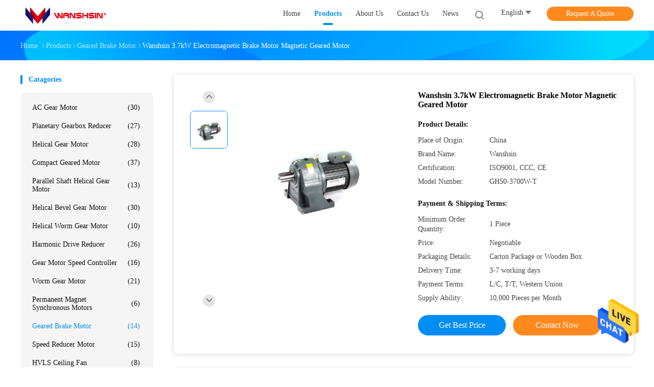

--- FILE ---
content_type: text/html
request_url: https://www.wanshsinmotor.com/sale-13567715-wanshsin-3-7kw-electromagnetic-brake-motor-magnetic-geared-motor.html
body_size: 24414
content:

<!DOCTYPE html>
<html  lang=en>
<head>
	<meta charset="utf-8">
	<meta http-equiv="X-UA-Compatible" content="IE=edge">
	<meta name="viewport" content="width=device-width, initial-scale=1">
    <title>Wanshsin 3.7kW Electromagnetic Brake Motor Magnetic Geared Motor</title>
    <meta name="keywords" content="Wanshsin Electromagnetic Brake Motor, 3.7kW Electromagnetic Brake Motor, 3.7kW Magnetic Geared Motor, Geared Brake Motor" />
    <meta name="description" content="High quality Wanshsin 3.7kW Electromagnetic Brake Motor Magnetic Geared Motor from China, China's leading product market Wanshsin Electromagnetic Brake Motor product, with strict quality control 3.7kW Electromagnetic Brake Motor factories, producing high quality 3.7kW Magnetic Geared Motor Products." />
				<link rel='preload'
					  href=/photo/wanshsinmotor/sitetpl/style/common.css?ver=1625726646 as='style'><link type='text/css' rel='stylesheet'
					  href=/photo/wanshsinmotor/sitetpl/style/common.css?ver=1625726646 media='all'><meta property="og:title" content="Wanshsin 3.7kW Electromagnetic Brake Motor Magnetic Geared Motor" />
<meta property="og:description" content="High quality Wanshsin 3.7kW Electromagnetic Brake Motor Magnetic Geared Motor from China, China's leading product market Wanshsin Electromagnetic Brake Motor product, with strict quality control 3.7kW Electromagnetic Brake Motor factories, producing high quality 3.7kW Magnetic Geared Motor Products." />
<meta property="og:type" content="product" />
<meta property="og:availability" content="instock" />
<meta property="og:site_name" content="WANSHSIN Seikou (Hunan) Co., Ltd" />
<meta property="og:url" content="https://www.wanshsinmotor.com/sale-13567715-wanshsin-3-7kw-electromagnetic-brake-motor-magnetic-geared-motor.html" />
<meta property="og:image" content="https://www.wanshsinmotor.com/photo/ps32640184-wanshsin_3_7kw_electromagnetic_brake_motor_magnetic_geared_motor.jpg" />
<link rel="canonical" href="https://www.wanshsinmotor.com/sale-13567715-wanshsin-3-7kw-electromagnetic-brake-motor-magnetic-geared-motor.html" />
<link rel="alternate" href="https://m.wanshsinmotor.com/sale-13567715-wanshsin-3-7kw-electromagnetic-brake-motor-magnetic-geared-motor.html" media="only screen and (max-width: 640px)" />
<style type="text/css">
/*<![CDATA[*/
.consent__cookie {position: fixed;top: 0;left: 0;width: 100%;height: 0%;z-index: 100000;}.consent__cookie_bg {position: fixed;top: 0;left: 0;width: 100%;height: 100%;background: #000;opacity: .6;display: none }.consent__cookie_rel {position: fixed;bottom:0;left: 0;width: 100%;background: #fff;display: -webkit-box;display: -ms-flexbox;display: flex;flex-wrap: wrap;padding: 24px 80px;-webkit-box-sizing: border-box;box-sizing: border-box;-webkit-box-pack: justify;-ms-flex-pack: justify;justify-content: space-between;-webkit-transition: all ease-in-out .3s;transition: all ease-in-out .3s }.consent__close {position: absolute;top: 20px;right: 20px;cursor: pointer }.consent__close svg {fill: #777 }.consent__close:hover svg {fill: #000 }.consent__cookie_box {flex: 1;word-break: break-word;}.consent__warm {color: #777;font-size: 16px;margin-bottom: 12px;line-height: 19px }.consent__title {color: #333;font-size: 20px;font-weight: 600;margin-bottom: 12px;line-height: 23px }.consent__itxt {color: #333;font-size: 14px;margin-bottom: 12px;display: -webkit-box;display: -ms-flexbox;display: flex;-webkit-box-align: center;-ms-flex-align: center;align-items: center }.consent__itxt i {display: -webkit-inline-box;display: -ms-inline-flexbox;display: inline-flex;width: 28px;height: 28px;border-radius: 50%;background: #e0f9e9;margin-right: 8px;-webkit-box-align: center;-ms-flex-align: center;align-items: center;-webkit-box-pack: center;-ms-flex-pack: center;justify-content: center }.consent__itxt svg {fill: #3ca860 }.consent__txt {color: #a6a6a6;font-size: 14px;margin-bottom: 8px;line-height: 17px }.consent__btns {display: -webkit-box;display: -ms-flexbox;display: flex;-webkit-box-orient: vertical;-webkit-box-direction: normal;-ms-flex-direction: column;flex-direction: column;-webkit-box-pack: center;-ms-flex-pack: center;justify-content: center;flex-shrink: 0;}.consent__btn {width: 280px;height: 40px;line-height: 40px;text-align: center;background: #3ca860;color: #fff;border-radius: 4px;margin: 8px 0;-webkit-box-sizing: border-box;box-sizing: border-box;cursor: pointer;font-size:14px}.consent__btn:hover {background: #00823b }.consent__btn.empty {color: #3ca860;border: 1px solid #3ca860;background: #fff }.consent__btn.empty:hover {background: #3ca860;color: #fff }.open .consent__cookie_bg {display: block }.open .consent__cookie_rel {bottom: 0 }@media (max-width: 760px) {.consent__btns {width: 100%;align-items: center;}.consent__cookie_rel {padding: 20px 24px }}.consent__cookie.open {display: block;}.consent__cookie {display: none;}
/*]]>*/
</style>
<script type="text/javascript">
/*<![CDATA[*/
window.isvideotpl = 0;window.detailurl = '';
var isShowGuide=0;showGuideColor=0;var company_type = 4;var webim_domain = '';

var colorUrl = '';
var aisearch = 0;
var selfUrl = '';
window.playerReportUrl='/vod/view_count/report';
var query_string = ["Products","Detail"];
var g_tp = '';
var customtplcolor = 99702;
window.predomainsub = "";
/*]]>*/
</script>
</head>
<body>
<img src="/logo.gif" style="display:none" alt="logo"/>
    <div id="floatAd" style="z-index: 110000;position:absolute;right:30px;bottom:60px;height:79px;display: block;">
                                <a href="/webim/webim_tab.html" rel="nofollow" data-uid="69274" onclick= 'setwebimCookie(69274,13567715,4);' target="_blank">
            <img style="width: 80px;cursor: pointer;" alt='Send Message' src="/images/floatimage_chat.gif"/>
        </a>
                                </div>
<a style="display: none!important;" title="WANSHSIN Seikou (Hunan) Co., Ltd" class="float-inquiry" href="/contactnow.html" onclick='setinquiryCookie("{\"showproduct\":1,\"pid\":\"13567715\",\"name\":\"Wanshsin 3.7kW Electromagnetic Brake Motor Magnetic Geared Motor\",\"source_url\":\"\\/sale-13567715-wanshsin-3-7kw-electromagnetic-brake-motor-magnetic-geared-motor.html\",\"picurl\":\"\\/photo\\/pd32640184-wanshsin_3_7kw_electromagnetic_brake_motor_magnetic_geared_motor.jpg\",\"propertyDetail\":[[\"Output Torque\",\"898-1872Nm\"],[\"Output Speed\",\"11-24rpm\"],[\"Output Shaft\",\"50mm\"],[\"Power\",\"3.7kW\"]],\"company_name\":null,\"picurl_c\":\"\\/photo\\/pc32640184-wanshsin_3_7kw_electromagnetic_brake_motor_magnetic_geared_motor.jpg\",\"price\":\"Negotiable\",\"username\":\"angel\",\"viewTime\":\"Last Login : 1 hours 04 minutes ago\",\"subject\":\"What is the FOB price on your Wanshsin 3.7kW Electromagnetic Brake Motor Magnetic Geared Motor\",\"countrycode\":\"\"}");'></a>
<script>
var originProductInfo = '';
var originProductInfo = {"showproduct":1,"pid":"13567715","name":"Wanshsin 3.7kW Electromagnetic Brake Motor Magnetic Geared Motor","source_url":"\/sale-13567715-wanshsin-3-7kw-electromagnetic-brake-motor-magnetic-geared-motor.html","picurl":"\/photo\/pd32640184-wanshsin_3_7kw_electromagnetic_brake_motor_magnetic_geared_motor.jpg","propertyDetail":[["Output Torque","898-1872Nm"],["Output Speed","11-24rpm"],["Output Shaft","50mm"],["Power","3.7kW"]],"company_name":null,"picurl_c":"\/photo\/pc32640184-wanshsin_3_7kw_electromagnetic_brake_motor_magnetic_geared_motor.jpg","price":"Negotiable","username":"angel","viewTime":"Last Login : 4 hours 04 minutes ago","subject":"Please send me more information on your Wanshsin 3.7kW Electromagnetic Brake Motor Magnetic Geared Motor","countrycode":""};
var save_url = "/contactsave.html";
var update_url = "/updateinquiry.html";
var productInfo = {};
var defaulProductInfo = {};
var myDate = new Date();
var curDate = myDate.getFullYear()+'-'+(parseInt(myDate.getMonth())+1)+'-'+myDate.getDate();
var message = '';
var default_pop = 1;
var leaveMessageDialog = document.getElementsByClassName('leave-message-dialog')[0]; // 获取弹层
var _$$ = function (dom) {
    return document.querySelectorAll(dom);
};
resInfo = originProductInfo;
resInfo['name'] = resInfo['name'] || '';
defaulProductInfo.pid = resInfo['pid'];
defaulProductInfo.productName = resInfo['name'] ?? '';
defaulProductInfo.productInfo = resInfo['propertyDetail'];
defaulProductInfo.productImg = resInfo['picurl_c'];
defaulProductInfo.subject = resInfo['subject'] ?? '';
defaulProductInfo.productImgAlt = resInfo['name'] ?? '';
var inquirypopup_tmp = 1;
var message = 'Dear,'+'\r\n'+"I am interested in"+' '+trim(resInfo['name'])+", could you send me more details such as type, size, MOQ, material, etc."+'\r\n'+"Thanks!"+'\r\n'+"Waiting for your reply.";
var message_1 = 'Dear,'+'\r\n'+"I am interested in"+' '+trim(resInfo['name'])+", could you send me more details such as type, size, MOQ, material, etc."+'\r\n'+"Thanks!"+'\r\n'+"Waiting for your reply.";
var message_2 = 'Hello,'+'\r\n'+"I am looking for"+' '+trim(resInfo['name'])+", please send me the price, specification and picture."+'\r\n'+"Your swift response will be highly appreciated."+'\r\n'+"Feel free to contact me for more information."+'\r\n'+"Thanks a lot.";
var message_3 = 'Hello,'+'\r\n'+trim(resInfo['name'])+' '+"meets my expectations."+'\r\n'+"Please give me the best price and some other product information."+'\r\n'+"Feel free to contact me via my mail."+'\r\n'+"Thanks a lot.";

var message_4 = 'Dear,'+'\r\n'+"What is the FOB price on your"+' '+trim(resInfo['name'])+'?'+'\r\n'+"Which is the nearest port name?"+'\r\n'+"Please reply me as soon as possible, it would be better to share further information."+'\r\n'+"Regards!";
var message_5 = 'Hi there,'+'\r\n'+"I am very interested in your"+' '+trim(resInfo['name'])+'.'+'\r\n'+"Please send me your product details."+'\r\n'+"Looking forward to your quick reply."+'\r\n'+"Feel free to contact me by mail."+'\r\n'+"Regards!";

var message_6 = 'Dear,'+'\r\n'+"Please provide us with information about your"+' '+trim(resInfo['name'])+", such as type, size, material, and of course the best price."+'\r\n'+"Looking forward to your quick reply."+'\r\n'+"Thank you!";
var message_7 = 'Dear,'+'\r\n'+"Can you supply"+' '+trim(resInfo['name'])+" for us?"+'\r\n'+"First we want a price list and some product details."+'\r\n'+"I hope to get reply asap and look forward to cooperation."+'\r\n'+"Thank you very much.";
var message_8 = 'hi,'+'\r\n'+"I am looking for"+' '+trim(resInfo['name'])+", please give me some more detailed product information."+'\r\n'+"I look forward to your reply."+'\r\n'+"Thank you!";
var message_9 = 'Hello,'+'\r\n'+"Your"+' '+trim(resInfo['name'])+" meets my requirements very well."+'\r\n'+"Please send me the price, specification, and similar model will be OK."+'\r\n'+"Feel free to chat with me."+'\r\n'+"Thanks!";
var message_10 = 'Dear,'+'\r\n'+"I want to know more about the details and quotation of"+' '+trim(resInfo['name'])+'.'+'\r\n'+"Feel free to contact me."+'\r\n'+"Regards!";

var r = getRandom(1,10);

defaulProductInfo.message = eval("message_"+r);
    defaulProductInfo.message = eval("message_"+r);
        var mytAjax = {

    post: function(url, data, fn) {
        var xhr = new XMLHttpRequest();
        xhr.open("POST", url, true);
        xhr.setRequestHeader("Content-Type", "application/x-www-form-urlencoded;charset=UTF-8");
        xhr.setRequestHeader("X-Requested-With", "XMLHttpRequest");
        xhr.setRequestHeader('Content-Type','text/plain;charset=UTF-8');
        xhr.onreadystatechange = function() {
            if(xhr.readyState == 4 && (xhr.status == 200 || xhr.status == 304)) {
                fn.call(this, xhr.responseText);
            }
        };
        xhr.send(data);
    },

    postform: function(url, data, fn) {
        var xhr = new XMLHttpRequest();
        xhr.open("POST", url, true);
        xhr.setRequestHeader("X-Requested-With", "XMLHttpRequest");
        xhr.onreadystatechange = function() {
            if(xhr.readyState == 4 && (xhr.status == 200 || xhr.status == 304)) {
                fn.call(this, xhr.responseText);
            }
        };
        xhr.send(data);
    }
};
/*window.onload = function(){
    leaveMessageDialog = document.getElementsByClassName('leave-message-dialog')[0];
    if (window.localStorage.recordDialogStatus=='undefined' || (window.localStorage.recordDialogStatus!='undefined' && window.localStorage.recordDialogStatus != curDate)) {
        setTimeout(function(){
            if(parseInt(inquirypopup_tmp%10) == 1){
                creatDialog(defaulProductInfo, 1);
            }
        }, 6000);
    }
};*/
function trim(str)
{
    str = str.replace(/(^\s*)/g,"");
    return str.replace(/(\s*$)/g,"");
};
function getRandom(m,n){
    var num = Math.floor(Math.random()*(m - n) + n);
    return num;
};
function strBtn(param) {

    var starattextarea = document.getElementById("textareamessage").value.length;
    var email = document.getElementById("startEmail").value;

    var default_tip = document.querySelectorAll(".watermark_container").length;
    if (20 < starattextarea && starattextarea < 3000) {
        if(default_tip>0){
            document.getElementById("textareamessage1").parentNode.parentNode.nextElementSibling.style.display = "none";
        }else{
            document.getElementById("textareamessage1").parentNode.nextElementSibling.style.display = "none";
        }

    } else {
        if(default_tip>0){
            document.getElementById("textareamessage1").parentNode.parentNode.nextElementSibling.style.display = "block";
        }else{
            document.getElementById("textareamessage1").parentNode.nextElementSibling.style.display = "block";
        }

        return;
    }

    // var re = /^([a-zA-Z0-9_-])+@([a-zA-Z0-9_-])+\.([a-zA-Z0-9_-])+/i;/*邮箱不区分大小写*/
    var re = /^[a-zA-Z0-9][\w-]*(\.?[\w-]+)*@[a-zA-Z0-9-]+(\.[a-zA-Z0-9]+)+$/i;
    if (!re.test(email)) {
        document.getElementById("startEmail").nextElementSibling.style.display = "block";
        return;
    } else {
        document.getElementById("startEmail").nextElementSibling.style.display = "none";
    }

    var subject = document.getElementById("pop_subject").value;
    var pid = document.getElementById("pop_pid").value;
    var message = document.getElementById("textareamessage").value;
    var sender_email = document.getElementById("startEmail").value;
    var tel = '';
    if (document.getElementById("tel0") != undefined && document.getElementById("tel0") != '')
        tel = document.getElementById("tel0").value;
    var form_serialize = '&tel='+tel;

    form_serialize = form_serialize.replace(/\+/g, "%2B");
    mytAjax.post(save_url,"pid="+pid+"&subject="+subject+"&email="+sender_email+"&message="+(message)+form_serialize,function(res){
        var mes = JSON.parse(res);
        if(mes.status == 200){
            var iid = mes.iid;
            document.getElementById("pop_iid").value = iid;
            document.getElementById("pop_uuid").value = mes.uuid;

            if(typeof gtag_report_conversion === "function"){
                gtag_report_conversion();//执行统计js代码
            }
            if(typeof fbq === "function"){
                fbq('track','Purchase');//执行统计js代码
            }
        }
    });
    for (var index = 0; index < document.querySelectorAll(".dialog-content-pql").length; index++) {
        document.querySelectorAll(".dialog-content-pql")[index].style.display = "none";
    };
    $('#idphonepql').val(tel);
    document.getElementById("dialog-content-pql-id").style.display = "block";
    ;
};
function twoBtnOk(param) {

    var selectgender = document.getElementById("Mr").innerHTML;
    var iid = document.getElementById("pop_iid").value;
    var sendername = document.getElementById("idnamepql").value;
    var senderphone = document.getElementById("idphonepql").value;
    var sendercname = document.getElementById("idcompanypql").value;
    var uuid = document.getElementById("pop_uuid").value;
    var gender = 2;
    if(selectgender == 'Mr.') gender = 0;
    if(selectgender == 'Mrs.') gender = 1;
    var pid = document.getElementById("pop_pid").value;
    var form_serialize = '';

        form_serialize = form_serialize.replace(/\+/g, "%2B");

    mytAjax.post(update_url,"iid="+iid+"&gender="+gender+"&uuid="+uuid+"&name="+(sendername)+"&tel="+(senderphone)+"&company="+(sendercname)+form_serialize,function(res){});

    for (var index = 0; index < document.querySelectorAll(".dialog-content-pql").length; index++) {
        document.querySelectorAll(".dialog-content-pql")[index].style.display = "none";
    };
    document.getElementById("dialog-content-pql-ok").style.display = "block";

};
function toCheckMust(name) {
    $('#'+name+'error').hide();
}
function handClidk(param) {
    var starattextarea = document.getElementById("textareamessage1").value.length;
    var email = document.getElementById("startEmail1").value;
    var default_tip = document.querySelectorAll(".watermark_container").length;
    if (20 < starattextarea && starattextarea < 3000) {
        if(default_tip>0){
            document.getElementById("textareamessage1").parentNode.parentNode.nextElementSibling.style.display = "none";
        }else{
            document.getElementById("textareamessage1").parentNode.nextElementSibling.style.display = "none";
        }

    } else {
        if(default_tip>0){
            document.getElementById("textareamessage1").parentNode.parentNode.nextElementSibling.style.display = "block";
        }else{
            document.getElementById("textareamessage1").parentNode.nextElementSibling.style.display = "block";
        }

        return;
    }

    // var re = /^([a-zA-Z0-9_-])+@([a-zA-Z0-9_-])+\.([a-zA-Z0-9_-])+/i;
    var re = /^[a-zA-Z0-9][\w-]*(\.?[\w-]+)*@[a-zA-Z0-9-]+(\.[a-zA-Z0-9]+)+$/i;
    if (!re.test(email)) {
        document.getElementById("startEmail1").nextElementSibling.style.display = "block";
        return;
    } else {
        document.getElementById("startEmail1").nextElementSibling.style.display = "none";
    }

    var subject = document.getElementById("pop_subject").value;
    var pid = document.getElementById("pop_pid").value;
    var message = document.getElementById("textareamessage1").value;
    var sender_email = document.getElementById("startEmail1").value;
    var form_serialize = tel = '';
    if (document.getElementById("tel1") != undefined && document.getElementById("tel1") != '')
        tel = document.getElementById("tel1").value;
        mytAjax.post(save_url,"email="+sender_email+"&tel="+tel+"&pid="+pid+"&message="+message+"&subject="+subject+form_serialize,function(res){

        var mes = JSON.parse(res);
        if(mes.status == 200){
            var iid = mes.iid;
            document.getElementById("pop_iid").value = iid;
            document.getElementById("pop_uuid").value = mes.uuid;
            if(typeof gtag_report_conversion === "function"){
                gtag_report_conversion();//执行统计js代码
            }
        }

    });
    for (var index = 0; index < document.querySelectorAll(".dialog-content-pql").length; index++) {
        document.querySelectorAll(".dialog-content-pql")[index].style.display = "none";
    };
    $('#idphonepql').val(tel);
    document.getElementById("dialog-content-pql-id").style.display = "block";

};
window.addEventListener('load', function () {
    $('.checkbox-wrap label').each(function(){
        if($(this).find('input').prop('checked')){
            $(this).addClass('on')
        }else {
            $(this).removeClass('on')
        }
    })
    $(document).on('click', '.checkbox-wrap label' , function(ev){
        if (ev.target.tagName.toUpperCase() != 'INPUT') {
            $(this).toggleClass('on')
        }
    })
})

function hand_video(pdata) {
    data = JSON.parse(pdata);
    productInfo.productName = data.productName;
    productInfo.productInfo = data.productInfo;
    productInfo.productImg = data.productImg;
    productInfo.subject = data.subject;

    var message = 'Dear,'+'\r\n'+"I am interested in"+' '+trim(data.productName)+", could you send me more details such as type, size, quantity, material, etc."+'\r\n'+"Thanks!"+'\r\n'+"Waiting for your reply.";

    var message = 'Dear,'+'\r\n'+"I am interested in"+' '+trim(data.productName)+", could you send me more details such as type, size, MOQ, material, etc."+'\r\n'+"Thanks!"+'\r\n'+"Waiting for your reply.";
    var message_1 = 'Dear,'+'\r\n'+"I am interested in"+' '+trim(data.productName)+", could you send me more details such as type, size, MOQ, material, etc."+'\r\n'+"Thanks!"+'\r\n'+"Waiting for your reply.";
    var message_2 = 'Hello,'+'\r\n'+"I am looking for"+' '+trim(data.productName)+", please send me the price, specification and picture."+'\r\n'+"Your swift response will be highly appreciated."+'\r\n'+"Feel free to contact me for more information."+'\r\n'+"Thanks a lot.";
    var message_3 = 'Hello,'+'\r\n'+trim(data.productName)+' '+"meets my expectations."+'\r\n'+"Please give me the best price and some other product information."+'\r\n'+"Feel free to contact me via my mail."+'\r\n'+"Thanks a lot.";

    var message_4 = 'Dear,'+'\r\n'+"What is the FOB price on your"+' '+trim(data.productName)+'?'+'\r\n'+"Which is the nearest port name?"+'\r\n'+"Please reply me as soon as possible, it would be better to share further information."+'\r\n'+"Regards!";
    var message_5 = 'Hi there,'+'\r\n'+"I am very interested in your"+' '+trim(data.productName)+'.'+'\r\n'+"Please send me your product details."+'\r\n'+"Looking forward to your quick reply."+'\r\n'+"Feel free to contact me by mail."+'\r\n'+"Regards!";

    var message_6 = 'Dear,'+'\r\n'+"Please provide us with information about your"+' '+trim(data.productName)+", such as type, size, material, and of course the best price."+'\r\n'+"Looking forward to your quick reply."+'\r\n'+"Thank you!";
    var message_7 = 'Dear,'+'\r\n'+"Can you supply"+' '+trim(data.productName)+" for us?"+'\r\n'+"First we want a price list and some product details."+'\r\n'+"I hope to get reply asap and look forward to cooperation."+'\r\n'+"Thank you very much.";
    var message_8 = 'hi,'+'\r\n'+"I am looking for"+' '+trim(data.productName)+", please give me some more detailed product information."+'\r\n'+"I look forward to your reply."+'\r\n'+"Thank you!";
    var message_9 = 'Hello,'+'\r\n'+"Your"+' '+trim(data.productName)+" meets my requirements very well."+'\r\n'+"Please send me the price, specification, and similar model will be OK."+'\r\n'+"Feel free to chat with me."+'\r\n'+"Thanks!";
    var message_10 = 'Dear,'+'\r\n'+"I want to know more about the details and quotation of"+' '+trim(data.productName)+'.'+'\r\n'+"Feel free to contact me."+'\r\n'+"Regards!";

    var r = getRandom(1,10);

    productInfo.message = eval("message_"+r);
            if(parseInt(inquirypopup_tmp/10) == 1){
        productInfo.message = "";
    }
    productInfo.pid = data.pid;
    creatDialog(productInfo, 2);
};

function handDialog(pdata) {
    data = JSON.parse(pdata);
    productInfo.productName = data.productName;
    productInfo.productInfo = data.productInfo;
    productInfo.productImg = data.productImg;
    productInfo.subject = data.subject;

    var message = 'Dear,'+'\r\n'+"I am interested in"+' '+trim(data.productName)+", could you send me more details such as type, size, quantity, material, etc."+'\r\n'+"Thanks!"+'\r\n'+"Waiting for your reply.";

    var message = 'Dear,'+'\r\n'+"I am interested in"+' '+trim(data.productName)+", could you send me more details such as type, size, MOQ, material, etc."+'\r\n'+"Thanks!"+'\r\n'+"Waiting for your reply.";
    var message_1 = 'Dear,'+'\r\n'+"I am interested in"+' '+trim(data.productName)+", could you send me more details such as type, size, MOQ, material, etc."+'\r\n'+"Thanks!"+'\r\n'+"Waiting for your reply.";
    var message_2 = 'Hello,'+'\r\n'+"I am looking for"+' '+trim(data.productName)+", please send me the price, specification and picture."+'\r\n'+"Your swift response will be highly appreciated."+'\r\n'+"Feel free to contact me for more information."+'\r\n'+"Thanks a lot.";
    var message_3 = 'Hello,'+'\r\n'+trim(data.productName)+' '+"meets my expectations."+'\r\n'+"Please give me the best price and some other product information."+'\r\n'+"Feel free to contact me via my mail."+'\r\n'+"Thanks a lot.";

    var message_4 = 'Dear,'+'\r\n'+"What is the FOB price on your"+' '+trim(data.productName)+'?'+'\r\n'+"Which is the nearest port name?"+'\r\n'+"Please reply me as soon as possible, it would be better to share further information."+'\r\n'+"Regards!";
    var message_5 = 'Hi there,'+'\r\n'+"I am very interested in your"+' '+trim(data.productName)+'.'+'\r\n'+"Please send me your product details."+'\r\n'+"Looking forward to your quick reply."+'\r\n'+"Feel free to contact me by mail."+'\r\n'+"Regards!";

    var message_6 = 'Dear,'+'\r\n'+"Please provide us with information about your"+' '+trim(data.productName)+", such as type, size, material, and of course the best price."+'\r\n'+"Looking forward to your quick reply."+'\r\n'+"Thank you!";
    var message_7 = 'Dear,'+'\r\n'+"Can you supply"+' '+trim(data.productName)+" for us?"+'\r\n'+"First we want a price list and some product details."+'\r\n'+"I hope to get reply asap and look forward to cooperation."+'\r\n'+"Thank you very much.";
    var message_8 = 'hi,'+'\r\n'+"I am looking for"+' '+trim(data.productName)+", please give me some more detailed product information."+'\r\n'+"I look forward to your reply."+'\r\n'+"Thank you!";
    var message_9 = 'Hello,'+'\r\n'+"Your"+' '+trim(data.productName)+" meets my requirements very well."+'\r\n'+"Please send me the price, specification, and similar model will be OK."+'\r\n'+"Feel free to chat with me."+'\r\n'+"Thanks!";
    var message_10 = 'Dear,'+'\r\n'+"I want to know more about the details and quotation of"+' '+trim(data.productName)+'.'+'\r\n'+"Feel free to contact me."+'\r\n'+"Regards!";

    var r = getRandom(1,10);
    productInfo.message = eval("message_"+r);
            if(parseInt(inquirypopup_tmp/10) == 1){
        productInfo.message = "";
    }
    productInfo.pid = data.pid;
    creatDialog(productInfo, 2);
};

function closepql(param) {

    leaveMessageDialog.style.display = 'none';
};

function closepql2(param) {

    for (var index = 0; index < document.querySelectorAll(".dialog-content-pql").length; index++) {
        document.querySelectorAll(".dialog-content-pql")[index].style.display = "none";
    };
    document.getElementById("dialog-content-pql-ok").style.display = "block";
};

function decodeHtmlEntities(str) {
    var tempElement = document.createElement('div');
    tempElement.innerHTML = str;
    return tempElement.textContent || tempElement.innerText || '';
}

function initProduct(productInfo,type){

    productInfo.productName = decodeHtmlEntities(productInfo.productName);
    productInfo.message = decodeHtmlEntities(productInfo.message);

    leaveMessageDialog = document.getElementsByClassName('leave-message-dialog')[0];
    leaveMessageDialog.style.display = "block";
    if(type == 3){
        var popinquiryemail = document.getElementById("popinquiryemail").value;
        _$$("#startEmail1")[0].value = popinquiryemail;
    }else{
        _$$("#startEmail1")[0].value = "";
    }
    _$$("#startEmail")[0].value = "";
    _$$("#idnamepql")[0].value = "";
    _$$("#idphonepql")[0].value = "";
    _$$("#idcompanypql")[0].value = "";

    _$$("#pop_pid")[0].value = productInfo.pid;
    _$$("#pop_subject")[0].value = productInfo.subject;
    
    if(parseInt(inquirypopup_tmp/10) == 1){
        productInfo.message = "";
    }

    _$$("#textareamessage1")[0].value = productInfo.message;
    _$$("#textareamessage")[0].value = productInfo.message;

    _$$("#dialog-content-pql-id .titlep")[0].innerHTML = productInfo.productName;
    _$$("#dialog-content-pql-id img")[0].setAttribute("src", productInfo.productImg);
    _$$("#dialog-content-pql-id img")[0].setAttribute("alt", productInfo.productImgAlt);

    _$$("#dialog-content-pql-id-hand img")[0].setAttribute("src", productInfo.productImg);
    _$$("#dialog-content-pql-id-hand img")[0].setAttribute("alt", productInfo.productImgAlt);
    _$$("#dialog-content-pql-id-hand .titlep")[0].innerHTML = productInfo.productName;

    if (productInfo.productInfo.length > 0) {
        var ul2, ul;
        ul = document.createElement("ul");
        for (var index = 0; index < productInfo.productInfo.length; index++) {
            var el = productInfo.productInfo[index];
            var li = document.createElement("li");
            var span1 = document.createElement("span");
            span1.innerHTML = el[0] + ":";
            var span2 = document.createElement("span");
            span2.innerHTML = el[1];
            li.appendChild(span1);
            li.appendChild(span2);
            ul.appendChild(li);

        }
        ul2 = ul.cloneNode(true);
        if (type === 1) {
            _$$("#dialog-content-pql-id .left")[0].replaceChild(ul, _$$("#dialog-content-pql-id .left ul")[0]);
        } else {
            _$$("#dialog-content-pql-id-hand .left")[0].replaceChild(ul2, _$$("#dialog-content-pql-id-hand .left ul")[0]);
            _$$("#dialog-content-pql-id .left")[0].replaceChild(ul, _$$("#dialog-content-pql-id .left ul")[0]);
        }
    };
    for (var index = 0; index < _$$("#dialog-content-pql-id .right ul li").length; index++) {
        _$$("#dialog-content-pql-id .right ul li")[index].addEventListener("click", function (params) {
            _$$("#dialog-content-pql-id .right #Mr")[0].innerHTML = this.innerHTML
        }, false)

    };

};
function closeInquiryCreateDialog() {
    document.getElementById("xuanpan_dialog_box_pql").style.display = "none";
};
function showInquiryCreateDialog() {
    document.getElementById("xuanpan_dialog_box_pql").style.display = "block";
};
function submitPopInquiry(){
    var message = document.getElementById("inquiry_message").value;
    var email = document.getElementById("inquiry_email").value;
    var subject = defaulProductInfo.subject;
    var pid = defaulProductInfo.pid;
    if (email === undefined) {
        showInquiryCreateDialog();
        document.getElementById("inquiry_email").style.border = "1px solid red";
        return false;
    };
    if (message === undefined) {
        showInquiryCreateDialog();
        document.getElementById("inquiry_message").style.border = "1px solid red";
        return false;
    };
    if (email.search(/^\w+((-\w+)|(\.\w+))*\@[A-Za-z0-9]+((\.|-)[A-Za-z0-9]+)*\.[A-Za-z0-9]+$/) == -1) {
        document.getElementById("inquiry_email").style.border= "1px solid red";
        showInquiryCreateDialog();
        return false;
    } else {
        document.getElementById("inquiry_email").style.border= "";
    };
    if (message.length < 20 || message.length >3000) {
        showInquiryCreateDialog();
        document.getElementById("inquiry_message").style.border = "1px solid red";
        return false;
    } else {
        document.getElementById("inquiry_message").style.border = "";
    };
    var tel = '';
    if (document.getElementById("tel") != undefined && document.getElementById("tel") != '')
        tel = document.getElementById("tel").value;

    mytAjax.post(save_url,"pid="+pid+"&subject="+subject+"&email="+email+"&message="+(message)+'&tel='+tel,function(res){
        var mes = JSON.parse(res);
        if(mes.status == 200){
            var iid = mes.iid;
            document.getElementById("pop_iid").value = iid;
            document.getElementById("pop_uuid").value = mes.uuid;

        }
    });
    initProduct(defaulProductInfo);
    for (var index = 0; index < document.querySelectorAll(".dialog-content-pql").length; index++) {
        document.querySelectorAll(".dialog-content-pql")[index].style.display = "none";
    };
    $('#idphonepql').val(tel);
    document.getElementById("dialog-content-pql-id").style.display = "block";

};

//带附件上传
function submitPopInquiryfile(email_id,message_id,check_sort,name_id,phone_id,company_id,attachments){

    if(typeof(check_sort) == 'undefined'){
        check_sort = 0;
    }
    var message = document.getElementById(message_id).value;
    var email = document.getElementById(email_id).value;
    var attachments = document.getElementById(attachments).value;
    if(typeof(name_id) !== 'undefined' && name_id != ""){
        var name  = document.getElementById(name_id).value;
    }
    if(typeof(phone_id) !== 'undefined' && phone_id != ""){
        var phone = document.getElementById(phone_id).value;
    }
    if(typeof(company_id) !== 'undefined' && company_id != ""){
        var company = document.getElementById(company_id).value;
    }
    var subject = defaulProductInfo.subject;
    var pid = defaulProductInfo.pid;

    if(check_sort == 0){
        if (email === undefined) {
            showInquiryCreateDialog();
            document.getElementById(email_id).style.border = "1px solid red";
            return false;
        };
        if (message === undefined) {
            showInquiryCreateDialog();
            document.getElementById(message_id).style.border = "1px solid red";
            return false;
        };

        if (email.search(/^\w+((-\w+)|(\.\w+))*\@[A-Za-z0-9]+((\.|-)[A-Za-z0-9]+)*\.[A-Za-z0-9]+$/) == -1) {
            document.getElementById(email_id).style.border= "1px solid red";
            showInquiryCreateDialog();
            return false;
        } else {
            document.getElementById(email_id).style.border= "";
        };
        if (message.length < 20 || message.length >3000) {
            showInquiryCreateDialog();
            document.getElementById(message_id).style.border = "1px solid red";
            return false;
        } else {
            document.getElementById(message_id).style.border = "";
        };
    }else{

        if (message === undefined) {
            showInquiryCreateDialog();
            document.getElementById(message_id).style.border = "1px solid red";
            return false;
        };

        if (email === undefined) {
            showInquiryCreateDialog();
            document.getElementById(email_id).style.border = "1px solid red";
            return false;
        };

        if (message.length < 20 || message.length >3000) {
            showInquiryCreateDialog();
            document.getElementById(message_id).style.border = "1px solid red";
            return false;
        } else {
            document.getElementById(message_id).style.border = "";
        };

        if (email.search(/^\w+((-\w+)|(\.\w+))*\@[A-Za-z0-9]+((\.|-)[A-Za-z0-9]+)*\.[A-Za-z0-9]+$/) == -1) {
            document.getElementById(email_id).style.border= "1px solid red";
            showInquiryCreateDialog();
            return false;
        } else {
            document.getElementById(email_id).style.border= "";
        };

    };

    mytAjax.post(save_url,"pid="+pid+"&subject="+subject+"&email="+email+"&message="+message+"&company="+company+"&attachments="+attachments,function(res){
        var mes = JSON.parse(res);
        if(mes.status == 200){
            var iid = mes.iid;
            document.getElementById("pop_iid").value = iid;
            document.getElementById("pop_uuid").value = mes.uuid;

            if(typeof gtag_report_conversion === "function"){
                gtag_report_conversion();//执行统计js代码
            }
            if(typeof fbq === "function"){
                fbq('track','Purchase');//执行统计js代码
            }
        }
    });
    initProduct(defaulProductInfo);

    if(name !== undefined && name != ""){
        _$$("#idnamepql")[0].value = name;
    }

    if(phone !== undefined && phone != ""){
        _$$("#idphonepql")[0].value = phone;
    }

    if(company !== undefined && company != ""){
        _$$("#idcompanypql")[0].value = company;
    }

    for (var index = 0; index < document.querySelectorAll(".dialog-content-pql").length; index++) {
        document.querySelectorAll(".dialog-content-pql")[index].style.display = "none";
    };
    document.getElementById("dialog-content-pql-id").style.display = "block";

};
function submitPopInquiryByParam(email_id,message_id,check_sort,name_id,phone_id,company_id){

    if(typeof(check_sort) == 'undefined'){
        check_sort = 0;
    }

    var senderphone = '';
    var message = document.getElementById(message_id).value;
    var email = document.getElementById(email_id).value;
    if(typeof(name_id) !== 'undefined' && name_id != ""){
        var name  = document.getElementById(name_id).value;
    }
    if(typeof(phone_id) !== 'undefined' && phone_id != ""){
        var phone = document.getElementById(phone_id).value;
        senderphone = phone;
    }
    if(typeof(company_id) !== 'undefined' && company_id != ""){
        var company = document.getElementById(company_id).value;
    }
    var subject = defaulProductInfo.subject;
    var pid = defaulProductInfo.pid;

    if(check_sort == 0){
        if (email === undefined) {
            showInquiryCreateDialog();
            document.getElementById(email_id).style.border = "1px solid red";
            return false;
        };
        if (message === undefined) {
            showInquiryCreateDialog();
            document.getElementById(message_id).style.border = "1px solid red";
            return false;
        };

        if (email.search(/^\w+((-\w+)|(\.\w+))*\@[A-Za-z0-9]+((\.|-)[A-Za-z0-9]+)*\.[A-Za-z0-9]+$/) == -1) {
            document.getElementById(email_id).style.border= "1px solid red";
            showInquiryCreateDialog();
            return false;
        } else {
            document.getElementById(email_id).style.border= "";
        };
        if (message.length < 20 || message.length >3000) {
            showInquiryCreateDialog();
            document.getElementById(message_id).style.border = "1px solid red";
            return false;
        } else {
            document.getElementById(message_id).style.border = "";
        };
    }else{

        if (message === undefined) {
            showInquiryCreateDialog();
            document.getElementById(message_id).style.border = "1px solid red";
            return false;
        };

        if (email === undefined) {
            showInquiryCreateDialog();
            document.getElementById(email_id).style.border = "1px solid red";
            return false;
        };

        if (message.length < 20 || message.length >3000) {
            showInquiryCreateDialog();
            document.getElementById(message_id).style.border = "1px solid red";
            return false;
        } else {
            document.getElementById(message_id).style.border = "";
        };

        if (email.search(/^\w+((-\w+)|(\.\w+))*\@[A-Za-z0-9]+((\.|-)[A-Za-z0-9]+)*\.[A-Za-z0-9]+$/) == -1) {
            document.getElementById(email_id).style.border= "1px solid red";
            showInquiryCreateDialog();
            return false;
        } else {
            document.getElementById(email_id).style.border= "";
        };

    };

    var productsku = "";
    if($("#product_sku").length > 0){
        productsku = $("#product_sku").html();
    }

    mytAjax.post(save_url,"tel="+senderphone+"&pid="+pid+"&subject="+subject+"&email="+email+"&message="+message+"&messagesku="+encodeURI(productsku),function(res){
        var mes = JSON.parse(res);
        if(mes.status == 200){
            var iid = mes.iid;
            document.getElementById("pop_iid").value = iid;
            document.getElementById("pop_uuid").value = mes.uuid;

            if(typeof gtag_report_conversion === "function"){
                gtag_report_conversion();//执行统计js代码
            }
            if(typeof fbq === "function"){
                fbq('track','Purchase');//执行统计js代码
            }
        }
    });
    initProduct(defaulProductInfo);

    if(name !== undefined && name != ""){
        _$$("#idnamepql")[0].value = name;
    }

    if(phone !== undefined && phone != ""){
        _$$("#idphonepql")[0].value = phone;
    }

    if(company !== undefined && company != ""){
        _$$("#idcompanypql")[0].value = company;
    }

    for (var index = 0; index < document.querySelectorAll(".dialog-content-pql").length; index++) {
        document.querySelectorAll(".dialog-content-pql")[index].style.display = "none";

    };
    document.getElementById("dialog-content-pql-id").style.display = "block";

};

function creat_videoDialog(productInfo, type) {

    if(type == 1){
        if(default_pop != 1){
            return false;
        }
        window.localStorage.recordDialogStatus = curDate;
    }else{
        default_pop = 0;
    }
    initProduct(productInfo, type);
    if (type === 1) {
        // 自动弹出
        for (var index = 0; index < document.querySelectorAll(".dialog-content-pql").length; index++) {

            document.querySelectorAll(".dialog-content-pql")[index].style.display = "none";
        };
        document.getElementById("dialog-content-pql").style.display = "block";
    } else {
        // 手动弹出
        for (var index = 0; index < document.querySelectorAll(".dialog-content-pql").length; index++) {
            document.querySelectorAll(".dialog-content-pql")[index].style.display = "none";
        };
        document.getElementById("dialog-content-pql-id-hand").style.display = "block";
    }
}

function creatDialog(productInfo, type) {

    if(type == 1){
        if(default_pop != 1){
            return false;
        }
        window.localStorage.recordDialogStatus = curDate;
    }else{
        default_pop = 0;
    }
    initProduct(productInfo, type);
    if (type === 1) {
        // 自动弹出
        for (var index = 0; index < document.querySelectorAll(".dialog-content-pql").length; index++) {

            document.querySelectorAll(".dialog-content-pql")[index].style.display = "none";
        };
        document.getElementById("dialog-content-pql").style.display = "block";
    } else {
        // 手动弹出
        for (var index = 0; index < document.querySelectorAll(".dialog-content-pql").length; index++) {
            document.querySelectorAll(".dialog-content-pql")[index].style.display = "none";
        };
        document.getElementById("dialog-content-pql-id-hand").style.display = "block";
    }
}

//带邮箱信息打开询盘框 emailtype=1表示带入邮箱
function openDialog(emailtype){
    var type = 2;//不带入邮箱，手动弹出
    if(emailtype == 1){
        var popinquiryemail = document.getElementById("popinquiryemail").value;
        // var re = /^([a-zA-Z0-9_-])+@([a-zA-Z0-9_-])+\.([a-zA-Z0-9_-])+/i;
        var re = /^[a-zA-Z0-9][\w-]*(\.?[\w-]+)*@[a-zA-Z0-9-]+(\.[a-zA-Z0-9]+)+$/i;
        if (!re.test(popinquiryemail)) {
            //前端提示样式;
            showInquiryCreateDialog();
            document.getElementById("popinquiryemail").style.border = "1px solid red";
            return false;
        } else {
            //前端提示样式;
        }
        var type = 3;
    }
    creatDialog(defaulProductInfo,type);
}

//上传附件
function inquiryUploadFile(){
    var fileObj = document.querySelector("#fileId").files[0];
    //构建表单数据
    var formData = new FormData();
    var filesize = fileObj.size;
    if(filesize > 10485760 || filesize == 0) {
        document.getElementById("filetips").style.display = "block";
        return false;
    }else {
        document.getElementById("filetips").style.display = "none";
    }
    formData.append('popinquiryfile', fileObj);
    document.getElementById("quotefileform").reset();
    var save_url = "/inquiryuploadfile.html";
    mytAjax.postform(save_url,formData,function(res){
        var mes = JSON.parse(res);
        if(mes.status == 200){
            document.getElementById("uploader-file-info").innerHTML = document.getElementById("uploader-file-info").innerHTML + "<span class=op>"+mes.attfile.name+"<a class=delatt id=att"+mes.attfile.id+" onclick=delatt("+mes.attfile.id+");>Delete</a></span>";
            var nowattachs = document.getElementById("attachments").value;
            if( nowattachs !== ""){
                var attachs = JSON.parse(nowattachs);
                attachs[mes.attfile.id] = mes.attfile;
            }else{
                var attachs = {};
                attachs[mes.attfile.id] = mes.attfile;
            }
            document.getElementById("attachments").value = JSON.stringify(attachs);
        }
    });
}
//附件删除
function delatt(attid)
{
    var nowattachs = document.getElementById("attachments").value;
    if( nowattachs !== ""){
        var attachs = JSON.parse(nowattachs);
        if(attachs[attid] == ""){
            return false;
        }
        var formData = new FormData();
        var delfile = attachs[attid]['filename'];
        var save_url = "/inquirydelfile.html";
        if(delfile != "") {
            formData.append('delfile', delfile);
            mytAjax.postform(save_url, formData, function (res) {
                if(res !== "") {
                    var mes = JSON.parse(res);
                    if (mes.status == 200) {
                        delete attachs[attid];
                        document.getElementById("attachments").value = JSON.stringify(attachs);
                        var s = document.getElementById("att"+attid);
                        s.parentNode.remove();
                    }
                }
            });
        }
    }else{
        return false;
    }
}

</script>
<div class="leave-message-dialog" style="display: none">
<style>
    .leave-message-dialog .close:before, .leave-message-dialog .close:after{
        content:initial;
    }
</style>
<div class="dialog-content-pql" id="dialog-content-pql" style="display: none">
    <span class="close" onclick="closepql()"><img src="/images/close.png" alt="close"></span>
    <div class="title">
        <p class="firstp-pql">Leave a Message</p>
        <p class="lastp-pql">We will call you back soon!</p>
    </div>
    <div class="form">
        <div class="textarea">
            <textarea style='font-family: robot;'  name="" id="textareamessage" cols="30" rows="10" style="margin-bottom:14px;width:100%"
                placeholder="Please enter your inquiry details."></textarea>
        </div>
        <p class="error-pql"> <span class="icon-pql"><img src="/images/error.png" alt="WANSHSIN Seikou (Hunan) Co., Ltd"></span> Your message must be between 20-3,000 characters!</p>
        <input id="startEmail" type="text" placeholder="Enter your E-mail" onkeydown="if(event.keyCode === 13){ strBtn();}">
        <p class="error-pql"><span class="icon-pql"><img src="/images/error.png" alt="WANSHSIN Seikou (Hunan) Co., Ltd"></span> Please check your E-mail! </p>
                <div class="operations">
            <div class='btn' id="submitStart" type="submit" onclick="strBtn()">SUBMIT</div>
        </div>
            </div>
</div>
<div class="dialog-content-pql dialog-content-pql-id" id="dialog-content-pql-id" style="display:none">
        <span class="close" onclick="closepql2()"><svg t="1648434466530" class="icon" viewBox="0 0 1024 1024" version="1.1" xmlns="http://www.w3.org/2000/svg" p-id="2198" width="16" height="16"><path d="M576 512l277.333333 277.333333-64 64-277.333333-277.333333L234.666667 853.333333 170.666667 789.333333l277.333333-277.333333L170.666667 234.666667 234.666667 170.666667l277.333333 277.333333L789.333333 170.666667 853.333333 234.666667 576 512z" fill="#444444" p-id="2199"></path></svg></span>
    <div class="left">
        <div class="img"><img></div>
        <p class="titlep"></p>
        <ul> </ul>
    </div>
    <div class="right">
                <p class="title">More information facilitates better communication.</p>
                <div style="position: relative;">
            <div class="mr"> <span id="Mr">Mr.</span>
                <ul>
                    <li>Mr.</li>
                    <li>Mrs.</li>
                </ul>
            </div>
            <input style="text-indent: 80px;" type="text" id="idnamepql" placeholder="Input your name">
        </div>
        <input type="text"  id="idphonepql"  placeholder="Phone Number">
        <input type="text" id="idcompanypql"  placeholder="Company" onkeydown="if(event.keyCode === 13){ twoBtnOk();}">
                <div class="btn form_new" id="twoBtnOk" onclick="twoBtnOk()">OK</div>
    </div>
</div>

<div class="dialog-content-pql dialog-content-pql-ok" id="dialog-content-pql-ok" style="display:none">
        <span class="close" onclick="closepql()"><svg t="1648434466530" class="icon" viewBox="0 0 1024 1024" version="1.1" xmlns="http://www.w3.org/2000/svg" p-id="2198" width="16" height="16"><path d="M576 512l277.333333 277.333333-64 64-277.333333-277.333333L234.666667 853.333333 170.666667 789.333333l277.333333-277.333333L170.666667 234.666667 234.666667 170.666667l277.333333 277.333333L789.333333 170.666667 853.333333 234.666667 576 512z" fill="#444444" p-id="2199"></path></svg></span>
    <div class="duihaook"></div>
        <p class="title">Submitted successfully!</p>
        <p class="p1" style="text-align: center; font-size: 18px; margin-top: 14px;">We will call you back soon!</p>
    <div class="btn" onclick="closepql()" id="endOk" style="margin: 0 auto;margin-top: 50px;">OK</div>
</div>
<div class="dialog-content-pql dialog-content-pql-id dialog-content-pql-id-hand" id="dialog-content-pql-id-hand"
    style="display:none">
     <input type="hidden" name="pop_pid" id="pop_pid" value="0">
     <input type="hidden" name="pop_subject" id="pop_subject" value="">
     <input type="hidden" name="pop_iid" id="pop_iid" value="0">
     <input type="hidden" name="pop_uuid" id="pop_uuid" value="0">
        <span class="close" onclick="closepql()"><svg t="1648434466530" class="icon" viewBox="0 0 1024 1024" version="1.1" xmlns="http://www.w3.org/2000/svg" p-id="2198" width="16" height="16"><path d="M576 512l277.333333 277.333333-64 64-277.333333-277.333333L234.666667 853.333333 170.666667 789.333333l277.333333-277.333333L170.666667 234.666667 234.666667 170.666667l277.333333 277.333333L789.333333 170.666667 853.333333 234.666667 576 512z" fill="#444444" p-id="2199"></path></svg></span>
    <div class="left">
        <div class="img"><img></div>
        <p class="titlep"></p>
        <ul> </ul>
    </div>
    <div class="right" style="float:right">
                <div class="title">
            <p class="firstp-pql">Leave a Message</p>
            <p class="lastp-pql">We will call you back soon!</p>
        </div>
                <div class="form">
            <div class="textarea">
                <textarea style='font-family: robot;' name="message" id="textareamessage1" cols="30" rows="10"
                    placeholder="Please enter your inquiry details."></textarea>
            </div>
            <p class="error-pql"> <span class="icon-pql"><img src="/images/error.png" alt="WANSHSIN Seikou (Hunan) Co., Ltd"></span> Your message must be between 20-3,000 characters!</p>

                            <input style="display:none" id="tel1" name="tel" type="text" oninput="value=value.replace(/[^0-9_+-]/g,'');" placeholder="Phone Number">
                        <input id='startEmail1' name='email' data-type='1' type='text'
                   placeholder="Enter your E-mail"
                   onkeydown='if(event.keyCode === 13){ handClidk();}'>
            
            <p class='error-pql'><span class='icon-pql'>
                    <img src="/images/error.png" alt="WANSHSIN Seikou (Hunan) Co., Ltd"></span> Please check your E-mail!            </p>

            <div class="operations">
                <div class='btn' id="submitStart1" type="submit" onclick="handClidk()">SUBMIT</div>
            </div>
        </div>
    </div>
</div>
</div>
<div id="xuanpan_dialog_box_pql" class="xuanpan_dialog_box_pql"
    style="display:none;background:rgba(0,0,0,.6);width:100%;height:100%;position: fixed;top:0;left:0;z-index: 999999;">
    <div class="box_pql"
      style="width:526px;height:206px;background:rgba(255,255,255,1);opacity:1;border-radius:4px;position: absolute;left: 50%;top: 50%;transform: translate(-50%,-50%);">
      <div onclick="closeInquiryCreateDialog()" class="close close_create_dialog"
        style="cursor: pointer;height:42px;width:40px;float:right;padding-top: 16px;"><span
          style="display: inline-block;width: 25px;height: 2px;background: rgb(114, 114, 114);transform: rotate(45deg); "><span
            style="display: block;width: 25px;height: 2px;background: rgb(114, 114, 114);transform: rotate(-90deg); "></span></span>
      </div>
      <div
        style="height: 72px; overflow: hidden; text-overflow: ellipsis; display:-webkit-box;-ebkit-line-clamp: 3;-ebkit-box-orient: vertical; margin-top: 58px; padding: 0 84px; font-size: 18px; color: rgba(51, 51, 51, 1); text-align: center; ">
        Please leave your correct email and detailed requirements (20-3,000 characters).</div>
      <div onclick="closeInquiryCreateDialog()" class="close_create_dialog"
        style="width: 139px; height: 36px; background: rgba(253, 119, 34, 1); border-radius: 4px; margin: 16px auto; color: rgba(255, 255, 255, 1); font-size: 18px; line-height: 36px; text-align: center;">
        OK</div>
    </div>
</div>
<style>
.header_99702_101 .language-list li div:hover,
.header_99702_101 .language-list li a:hover
{
  color: #008ef6;
    }
    .header_99702_101 .language-list{
        width: 170px;
    }
    .header_99702_101 .language-list a{
        padding:0px;
    }
    .header_99702_101 .language-list li  div{
      display: block;
      line-height: 32px;
      height: 32px;
      padding: 0px;
      text-overflow: ellipsis;
      white-space: nowrap;
      overflow: hidden;
      color: #fff;
      text-decoration: none;
      font-size: 14px;
      color: #444;
      font-weight: normal;
      text-transform: capitalize;
      -webkit-transition: color .2s ease-in-out;
      -moz-transition: color .2s ease-in-out;
      -o-transition: color .2s ease-in-out;
      -ms-transition: color .2s ease-in-out;
      transition: color .2s ease-in-out;
    }
    .header_70701 .lang .lang-list div:hover,
.header_70701 .lang .lang-list a:hover
{background: #fff6ed;}
    .header_99702_101 .language-list li{
        display: flex;
    align-items: center;
    }
    .header_70701 .lang .lang-list  div{
        color: #333;
        display: block;
        padding: 8px 0px;
        white-space: nowrap;
        line-height: 24px;
    }
.header_99702_101 .language-list li::before{
  background: url("/images/css-sprite.png") no-repeat;
content: "";
margin: 0 5px;
width: 16px;
height: 12px;
display: inline-block;
flex-shrink: 0;
}

.header_99702_101 .language-list li.en::before {
background-position: 0 -74px;
}

.header_99702_101 .language-list li.fr::before {
background-position: -16px -74px;
}

.header_99702_101 .language-list li.de::before {
background-position: -34px -74px;
}

.header_99702_101 .language-list li.it::before {
background-position: -50px -74px;
}

.header_99702_101 .language-list li.ru::before {
background-position: -68px -74px;
}

.header_99702_101 .language-list li.es::before {
background-position: -85px -74px;
}

.header_99702_101 .language-list li.pt::before {
background-position: -102px -74px;
}

.header_99702_101 .language-list li.nl::before {
background-position: -119px -74px;
}

.header_99702_101 .language-list li.el::before {
background-position: -136px -74px;
}

.header_99702_101 .language-list li.ja::before {
background-position: -153px -74px;
}

.header_99702_101 .language-list li.ko::before {
background-position: -170px -74px;
}

.header_99702_101 .language-list li.ar::before {
background-position: -187px -74px;
}
.header_99702_101 .language-list li.cn::before {
background-position: -214px -62px;;
}

.header_99702_101 .language-list li.hi::before {
background-position: -204px -74px;
}

.header_99702_101 .language-list li.tr::before {
background-position: -221px -74px;
}

.header_99702_101 .language-list li.id::before {
background-position: -112px -62px;
}

.header_99702_101 .language-list li.vi::before {
background-position: -129px -62px;
}

.header_99702_101 .language-list li.th::before {
background-position: -146px -62px;
}

.header_99702_101 .language-list li.bn::before {
background-position: -162px -62px;
}

.header_99702_101 .language-list li.fa::before {
background-position: -180px -62px;
}

.header_99702_101 .language-list li.pl::before {
background-position: -197px -62px;
}
</style>
<header class="header_99702_101">
        <div class="wrap-rule fn-clear">
        <div class="float-left image-all">
            <a title="WANSHSIN Seikou (Hunan) Co., Ltd" href="//www.wanshsinmotor.com"><img onerror="$(this).parent().hide();" src="/logo.gif" alt="WANSHSIN Seikou (Hunan) Co., Ltd" /></a>        </div>
        <div class="float-right fn-clear">
            <ul class="navigation fn-clear">
			                    					<li class="">
                                                <a target="_self" title="" href="/"><span>Home</span></a>                                                					</li>
                                                    					<li class="on">
                                                <a target="_self" title="" href="/products.html"><span>Products</span></a>                                                							<dl class="ecer-sub-menu">
                                									<dd>
                                        <a title="China AC Gear Motor Manufacturers" href="/supplier-431463-ac-gear-motor"><span>AC Gear Motor</span></a>									</dd>
                                									<dd>
                                        <a title="China Planetary Gearbox Reducer Manufacturers" href="/supplier-431465-planetary-gearbox-reducer"><span>Planetary Gearbox Reducer</span></a>									</dd>
                                									<dd>
                                        <a title="China Helical Gear Motor Manufacturers" href="/supplier-431466-helical-gear-motor"><span>Helical Gear Motor</span></a>									</dd>
                                									<dd>
                                        <a title="China Compact Geared Motor Manufacturers" href="/supplier-431460-compact-geared-motor"><span>Compact Geared Motor</span></a>									</dd>
                                									<dd>
                                        <a title="China Parallel Shaft Helical Gear Motor Manufacturers" href="/supplier-434751-parallel-shaft-helical-gear-motor"><span>Parallel Shaft Helical Gear Motor</span></a>									</dd>
                                									<dd>
                                        <a title="China Helical Bevel Gear Motor Manufacturers" href="/supplier-434752-helical-bevel-gear-motor"><span>Helical Bevel Gear Motor</span></a>									</dd>
                                									<dd>
                                        <a title="China Helical Worm Gear Motor Manufacturers" href="/supplier-434753-helical-worm-gear-motor"><span>Helical Worm Gear Motor</span></a>									</dd>
                                									<dd>
                                        <a title="China Harmonic Drive Reducer Manufacturers" href="/supplier-431468-harmonic-drive-reducer"><span>Harmonic Drive Reducer</span></a>									</dd>
                                									<dd>
                                        <a title="China Gear Motor Speed Controller Manufacturers" href="/supplier-431472-gear-motor-speed-controller"><span>Gear Motor Speed Controller</span></a>									</dd>
                                									<dd>
                                        <a title="China Worm Gear Motor Manufacturers" href="/supplier-431470-worm-gear-motor"><span>Worm Gear Motor</span></a>									</dd>
                                									<dd>
                                        <a title="China Permanent Magnet Synchronous Motors Manufacturers" href="/supplier-431469-permanent-magnet-synchronous-motors"><span>Permanent Magnet Synchronous Motors</span></a>									</dd>
                                									<dd>
                                        <a title="China Geared Brake Motor Manufacturers" href="/supplier-431473-geared-brake-motor"><span>Geared Brake Motor</span></a>									</dd>
                                									<dd>
                                        <a title="China Speed Reducer Motor Manufacturers" href="/supplier-431474-speed-reducer-motor"><span>Speed Reducer Motor</span></a>									</dd>
                                									<dd>
                                        <a title="China HVLS Ceiling Fan Manufacturers" href="/supplier-431471-hvls-ceiling-fan"><span>HVLS Ceiling Fan</span></a>									</dd>
                                							</dl>
                        					</li>
                                                                            <li class="">
                            <a target="_self" title="" href="/aboutus.html"><span>About Us</span></a>                                <dl class="ecer-sub-menu">
                                    <dd><a title="" href="/aboutus.html">About Us</a></dd>
                                    <dd><a title="" href="/factory.html">Factory Tour</a></dd>
                                    <dd><a title="" href="/quality.html">Quality Control</a></dd>
                                </dl>
                        </li>
                                                    					<li class="">
                                                <a target="_self" title="" href="/contactus.html"><span>Contact Us</span></a>                                                					</li>
                                                    					<li class="">
                                                <a target="_self" title="" href="/news.html"><span>News</span></a>                                                					</li>
                                
                            </ul>
            <i class="iconfont icon-search sousuo-btn"></i>
            <div class="language">
            	                <span class="current-lang">
                    <span>English</span>
                    <i class="iconfont icon-xiangxia"></i>
                </span>
                <ul class="language-list">
                	                        <li class="en  selected">
                                                                                    <a title="China good quality AC Gear Motor  on sales" href="https://www.wanshsinmotor.com/sale-13567715-wanshsin-3-7kw-electromagnetic-brake-motor-magnetic-geared-motor.html">English</a>                        </li>
                                            <li class="fr  ">
                                                                                    <a title="China good quality AC Gear Motor  on sales" href="https://french.wanshsinmotor.com/sale-13567715-wanshsin-3-7kw-electromagnetic-brake-motor-magnetic-geared-motor.html">French</a>                        </li>
                                            <li class="de  ">
                                                                                    <a title="China good quality AC Gear Motor  on sales" href="https://german.wanshsinmotor.com/sale-13567715-wanshsin-3-7kw-electromagnetic-brake-motor-magnetic-geared-motor.html">German</a>                        </li>
                                            <li class="it  ">
                                                                                    <a title="China good quality AC Gear Motor  on sales" href="https://italian.wanshsinmotor.com/sale-13567715-wanshsin-3-7kw-electromagnetic-brake-motor-magnetic-geared-motor.html">Italian</a>                        </li>
                                            <li class="ru  ">
                                                                                    <a title="China good quality AC Gear Motor  on sales" href="https://russian.wanshsinmotor.com/sale-13567715-wanshsin-3-7kw-electromagnetic-brake-motor-magnetic-geared-motor.html">Russian</a>                        </li>
                                            <li class="es  ">
                                                                                    <a title="China good quality AC Gear Motor  on sales" href="https://spanish.wanshsinmotor.com/sale-13567715-wanshsin-3-7kw-electromagnetic-brake-motor-magnetic-geared-motor.html">Spanish</a>                        </li>
                                            <li class="pt  ">
                                                                                    <a title="China good quality AC Gear Motor  on sales" href="https://portuguese.wanshsinmotor.com/sale-13567715-wanshsin-3-7kw-electromagnetic-brake-motor-magnetic-geared-motor.html">Portuguese</a>                        </li>
                                            <li class="nl  ">
                                                                                    <a title="China good quality AC Gear Motor  on sales" href="https://dutch.wanshsinmotor.com/sale-13567715-wanshsin-3-7kw-electromagnetic-brake-motor-magnetic-geared-motor.html">Dutch</a>                        </li>
                                            <li class="el  ">
                                                                                    <a title="China good quality AC Gear Motor  on sales" href="https://greek.wanshsinmotor.com/sale-13567715-wanshsin-3-7kw-electromagnetic-brake-motor-magnetic-geared-motor.html">Greek</a>                        </li>
                                            <li class="ja  ">
                                                                                    <a title="China good quality AC Gear Motor  on sales" href="https://japanese.wanshsinmotor.com/sale-13567715-wanshsin-3-7kw-electromagnetic-brake-motor-magnetic-geared-motor.html">Japanese</a>                        </li>
                                            <li class="ko  ">
                                                                                    <a title="China good quality AC Gear Motor  on sales" href="https://korean.wanshsinmotor.com/sale-13567715-wanshsin-3-7kw-electromagnetic-brake-motor-magnetic-geared-motor.html">Korean</a>                        </li>
                                            <li class="ar  ">
                                                                                    <a title="China good quality AC Gear Motor  on sales" href="https://arabic.wanshsinmotor.com/sale-13567715-wanshsin-3-7kw-electromagnetic-brake-motor-magnetic-geared-motor.html">Arabic</a>                        </li>
                                            <li class="hi  ">
                                                                                    <a title="China good quality AC Gear Motor  on sales" href="https://hindi.wanshsinmotor.com/sale-13567715-wanshsin-3-7kw-electromagnetic-brake-motor-magnetic-geared-motor.html">Hindi</a>                        </li>
                                            <li class="tr  ">
                                                                                    <a title="China good quality AC Gear Motor  on sales" href="https://turkish.wanshsinmotor.com/sale-13567715-wanshsin-3-7kw-electromagnetic-brake-motor-magnetic-geared-motor.html">Turkish</a>                        </li>
                                            <li class="id  ">
                                                                                    <a title="China good quality AC Gear Motor  on sales" href="https://indonesian.wanshsinmotor.com/sale-13567715-wanshsin-3-7kw-electromagnetic-brake-motor-magnetic-geared-motor.html">Indonesian</a>                        </li>
                                            <li class="vi  ">
                                                                                    <a title="China good quality AC Gear Motor  on sales" href="https://vietnamese.wanshsinmotor.com/sale-13567715-wanshsin-3-7kw-electromagnetic-brake-motor-magnetic-geared-motor.html">Vietnamese</a>                        </li>
                                            <li class="th  ">
                                                                                    <a title="China good quality AC Gear Motor  on sales" href="https://thai.wanshsinmotor.com/sale-13567715-wanshsin-3-7kw-electromagnetic-brake-motor-magnetic-geared-motor.html">Thai</a>                        </li>
                                            <li class="bn  ">
                                                                                    <a title="China good quality AC Gear Motor  on sales" href="https://bengali.wanshsinmotor.com/sale-13567715-wanshsin-3-7kw-electromagnetic-brake-motor-magnetic-geared-motor.html">Bengali</a>                        </li>
                                            <li class="fa  ">
                                                                                    <a title="China good quality AC Gear Motor  on sales" href="https://persian.wanshsinmotor.com/sale-13567715-wanshsin-3-7kw-electromagnetic-brake-motor-magnetic-geared-motor.html">Persian</a>                        </li>
                                            <li class="pl  ">
                                                                                    <a title="China good quality AC Gear Motor  on sales" href="https://polish.wanshsinmotor.com/sale-13567715-wanshsin-3-7kw-electromagnetic-brake-motor-magnetic-geared-motor.html">Polish</a>                        </li>
                                    </ul>
            </div>
            			<a target="_blank" class="button" rel="nofollow" title="Quote" href="/contactnow.html">Request A Quote</a>                    </div>
        <form action="" method="" onsubmit="return jsWidgetSearch(this,'');">
            <i class="iconfont icon-search"></i>
            <div class="searchbox">
                <input class="placeholder-input" id="header_99702_101" name="keyword" type="text" autocomplete="off" disableautocomplete="" name="keyword" placeholder="What are you looking for..." value="">
                <button type="submit">Search</button>
            </div>
        </form>
    </div>
</header>
<script>
        var arr = ["3150Nm Geared Brake Motor","11rpm Geared Brake Motor","Compact 22rpm Geared Brake Motor"];
    var index = Math.floor((Math.random()*arr.length));
    document.getElementById("header_99702_101").value=arr[index];
</script>
<div class="four_global_position_109">
	<div class="breadcrumb">
		<div class="contain-w" itemscope itemtype="https://schema.org/BreadcrumbList">
			<span itemprop="itemListElement" itemscope itemtype="https://schema.org/ListItem">
                <a itemprop="item" title="" href="/"><span itemprop="name">Home</span></a>				<meta itemprop="position" content="1"/>
			</span>
            <i class="iconfont icon-rightArrow"></i><span itemprop="itemListElement" itemscope itemtype="https://schema.org/ListItem"><a itemprop="item" title="" href="/products.html"><span itemprop="name">Products</span></a><meta itemprop="position" content="2"/></span><i class="iconfont icon-rightArrow"></i><span itemprop="itemListElement" itemscope itemtype="https://schema.org/ListItem"><a itemprop="item" title="" href="/supplier-431473-geared-brake-motor"><span itemprop="name">Geared Brake Motor</span></a><meta itemprop="position" content="3"/></span><i class="iconfont icon-rightArrow"></i><h1><span>Wanshsin 3.7kW Electromagnetic Brake Motor Magnetic Geared Motor</span></h1>		</div>
	</div>
</div>
    
<div class="main-content wrap-rule fn-clear">
    <aside class="left-aside">
        

<div class="teruitong_aside_list_103">
    <div class="list-title">Catagories</div>
    <ul class="aside-list">

                    <li >
                <h2><a class="link " title="China AC Gear Motor Manufacturers" href="/supplier-431463-ac-gear-motor">AC Gear Motor<span>(30)</span></a></h2>
            </li>
                    <li >
                <h2><a class="link " title="China Planetary Gearbox Reducer Manufacturers" href="/supplier-431465-planetary-gearbox-reducer">Planetary Gearbox Reducer<span>(27)</span></a></h2>
            </li>
                    <li >
                <h2><a class="link " title="China Helical Gear Motor Manufacturers" href="/supplier-431466-helical-gear-motor">Helical Gear Motor<span>(28)</span></a></h2>
            </li>
                    <li >
                <h2><a class="link " title="China Compact Geared Motor Manufacturers" href="/supplier-431460-compact-geared-motor">Compact Geared Motor<span>(37)</span></a></h2>
            </li>
                    <li >
                <h2><a class="link " title="China Parallel Shaft Helical Gear Motor Manufacturers" href="/supplier-434751-parallel-shaft-helical-gear-motor">Parallel Shaft Helical Gear Motor<span>(13)</span></a></h2>
            </li>
                    <li >
                <h2><a class="link " title="China Helical Bevel Gear Motor Manufacturers" href="/supplier-434752-helical-bevel-gear-motor">Helical Bevel Gear Motor<span>(30)</span></a></h2>
            </li>
                    <li >
                <h2><a class="link " title="China Helical Worm Gear Motor Manufacturers" href="/supplier-434753-helical-worm-gear-motor">Helical Worm Gear Motor<span>(10)</span></a></h2>
            </li>
                    <li >
                <h2><a class="link " title="China Harmonic Drive Reducer Manufacturers" href="/supplier-431468-harmonic-drive-reducer">Harmonic Drive Reducer<span>(26)</span></a></h2>
            </li>
                    <li >
                <h2><a class="link " title="China Gear Motor Speed Controller Manufacturers" href="/supplier-431472-gear-motor-speed-controller">Gear Motor Speed Controller<span>(16)</span></a></h2>
            </li>
                    <li >
                <h2><a class="link " title="China Worm Gear Motor Manufacturers" href="/supplier-431470-worm-gear-motor">Worm Gear Motor<span>(21)</span></a></h2>
            </li>
                    <li >
                <h2><a class="link " title="China Permanent Magnet Synchronous Motors Manufacturers" href="/supplier-431469-permanent-magnet-synchronous-motors">Permanent Magnet Synchronous Motors<span>(6)</span></a></h2>
            </li>
                    <li class='on'>
                <h2><a class="link on" title="China Geared Brake Motor Manufacturers" href="/supplier-431473-geared-brake-motor">Geared Brake Motor<span>(14)</span></a></h2>
            </li>
                    <li >
                <h2><a class="link " title="China Speed Reducer Motor Manufacturers" href="/supplier-431474-speed-reducer-motor">Speed Reducer Motor<span>(15)</span></a></h2>
            </li>
                    <li >
                <h2><a class="link " title="China HVLS Ceiling Fan Manufacturers" href="/supplier-431471-hvls-ceiling-fan">HVLS Ceiling Fan<span>(8)</span></a></h2>
            </li>
        
    </ul>
</div>



        
<div class="best_product_99702_114">
    <div class="list-title">Best Products</div>
    <ul class="best-list">
                <li>
            <div class="item fn-clear">
                <a class="image-all" title="Output Torque 3150Nm Geared Brake Motor" href="/quality-13566979-output-torque-3150nm-geared-brake-motor"><img alt="Output Torque 3150Nm Geared Brake Motor" class="lazyi" data-original="/photo/px33220110-output_torque_3150nm_geared_brake_motor.jpg" src="/images/load_icon.gif" /></a>                <h2 class="text-wrap">
                    <a class="text" title="Output Torque 3150Nm Geared Brake Motor" href="/quality-13566979-output-torque-3150nm-geared-brake-motor">Output Torque 3150Nm Geared Brake Motor</a>                </h2>
            </div>
        </li>
                <li>
            <div class="item fn-clear">
                <a class="image-all" title="Shaft 45mm Geared Brake Motor" href="/quality-13567653-shaft-45mm-geared-brake-motor"><img alt="Shaft 45mm Geared Brake Motor" class="lazyi" data-original="/photo/px32640181-shaft_45mm_geared_brake_motor.jpg" src="/images/load_icon.gif" /></a>                <h2 class="text-wrap">
                    <a class="text" title="Shaft 45mm Geared Brake Motor" href="/quality-13567653-shaft-45mm-geared-brake-motor">Shaft 45mm Geared Brake Motor</a>                </h2>
            </div>
        </li>
                <li>
            <div class="item fn-clear">
                <a class="image-all" title="2.2kW Geared Brake Motor" href="/quality-13567539-2-2kw-geared-brake-motor"><img alt="2.2kW Geared Brake Motor" class="lazyi" data-original="/photo/px32640186-2_2kw_geared_brake_motor.jpg" src="/images/load_icon.gif" /></a>                <h2 class="text-wrap">
                    <a class="text" title="2.2kW Geared Brake Motor" href="/quality-13567539-2-2kw-geared-brake-motor">2.2kW Geared Brake Motor</a>                </h2>
            </div>
        </li>
               
    </ul>
</div>

        <div class="aside_form_99702_112">
    <div class="aside-form-column">Contacts</div>
    <div class="contacts">
        <table>
                        <tr>
                <th>Contacts:</th>
                <td>Ms. Angel</td>
            </tr>
            
                        <tr>
                <th>Tel: </th>
                <td>+86-189 3245 8072</td>
            </tr>
            
                        <tr>
                <th>Fax: </th>
                <td>86-731-8422-1213</td>
            </tr>
                    </table>
        <div class="links">
                            <a href="mailto:angel@wanshsin.com" title="WANSHSIN Seikou (Hunan) Co., Ltd email" rel="noopener"><i class="iconfont icon-mail1"></i></a>
                            <a href="https://api.whatsapp.com/send?phone=8618932458072" title="WANSHSIN Seikou (Hunan) Co., Ltd whatsapp" rel="noopener"><i class="iconfont icon-whatsapp1"></i></a>
                            <a href="/contactus.html#45181" title="WANSHSIN Seikou (Hunan) Co., Ltd wechat" rel="noopener"><i class="iconfont icon-wechat1"></i></a>
                            <a href="skype:angel@wanshsin.com?call" title="WANSHSIN Seikou (Hunan) Co., Ltd skype" rel="noopener"><i class="iconfont icon-skype1"></i></a>
                    </div>
        <a href="javascript:void(0);" class="button" onclick="creatDialog(defaulProductInfo, 2)">Contact Now</a>
    </div>
</div>    </aside>
    <div class="right-content">
        <div class="chai_product_detailmain_lr">
    <!--显示联系信息，商品名移动到这里-->
<div class="cont" style="position: relative;">
            <div class="s_pt_box">
            <div class="Previous_box"><a  id="prev" class="gray"></a></div>
            <div id="slidePic">
                <ul>
                     
                                            <li  class="li clickli active">
                            <a rel="nofollow" title="Wanshsin 3.7kW Electromagnetic Brake Motor Magnetic Geared Motor"><img src="/photo/pc32640184-wanshsin_3_7kw_electromagnetic_brake_motor_magnetic_geared_motor.jpg" alt="Wanshsin 3.7kW Electromagnetic Brake Motor Magnetic Geared Motor" /></a>                        </li>
                                    </ul>
            </div>
            <div class="next_box"><a  id="next"></a></div>
        </div>
                    <div class="links fn-clear">
                <a class="iconfont icon-twitter" title="WANSHSIN Seikou (Hunan) Co., Ltd Twitter" href=""  target="_blank" rel="noopener"></a>
                <a class="iconfont icon-facebook" title="WANSHSIN Seikou (Hunan) Co., Ltd Facebook" href="https://www.facebook.com/Wanshsin-Seikou-Hunan-Co-Ltd-104977005030588" target="_blank" rel="noopener"></a>
                <a class="iconfont icon-social-linkedin" title="WANSHSIN Seikou (Hunan) Co., Ltd LinkedIn" href="https://www.linkedin.com/company/wanshsin-seikou-hunan-co-ltd" target="_blank" rel="noopener"></a>
            </div>
                <div class="cont_m">
        <table width="100%" height="100%">
            <tbody>
            <tr>
                <td style="vertical-align: middle;text-align: center;">
                                        <a id="largeimg" target="_blank" title="Wanshsin 3.7kW Electromagnetic Brake Motor Magnetic Geared Motor" href="/photo/pl32640184-wanshsin_3_7kw_electromagnetic_brake_motor_magnetic_geared_motor.jpg"><img id="productImg" rel="/photo/ps32640184-wanshsin_3_7kw_electromagnetic_brake_motor_magnetic_geared_motor.jpg" src="/photo/pl32640184-wanshsin_3_7kw_electromagnetic_brake_motor_magnetic_geared_motor.jpg" alt="Wanshsin 3.7kW Electromagnetic Brake Motor Magnetic Geared Motor" /></a>                </td>
            </tr>
            </tbody>
        </table>
    </div>
        <div class="cont_r cont_r_wide">
<!--显示联系信息，商品名移动到这里-->
                    <h2>Wanshsin 3.7kW Electromagnetic Brake Motor Magnetic Geared Motor</h2>
        
        <h3>Product Details:</h3>
                    <table class="tables data" width="100%" border="0" cellpadding="0" cellspacing="0">
                <tbody>
                                    <tr>
                        <td class="p_name">Place of Origin:</td>
                        <td class="p_attribute">China</td>
                    </tr>
                                    <tr>
                        <td class="p_name">Brand Name:</td>
                        <td class="p_attribute">Wanshsin</td>
                    </tr>
                                    <tr>
                        <td class="p_name">Certification:</td>
                        <td class="p_attribute">ISO9001, CCC, CE</td>
                    </tr>
                                    <tr>
                        <td class="p_name">Model Number:</td>
                        <td class="p_attribute">GH50-3700W-T</td>
                    </tr>
                                                </tbody>
            </table>
        
                    <h3 style="margin-top: 20px;">Payment & Shipping Terms:</h3>
            <table class="tables data" width="100%" border="0" cellpadding="0" cellspacing="0">
                <tbody>
                                    <tr>
                        <th class="p_name">Minimum Order Quantity:</th>
                        <td class="p_attribute">1 Piece</td>
                    </tr>
                                    <tr>
                        <th class="p_name">Price:</th>
                        <td class="p_attribute">Negotiable</td>
                    </tr>
                                    <tr>
                        <th class="p_name">Packaging Details:</th>
                        <td class="p_attribute">Carton Package or Wooden Box</td>
                    </tr>
                                    <tr>
                        <th class="p_name">Delivery Time:</th>
                        <td class="p_attribute">3-7 working days</td>
                    </tr>
                                    <tr>
                        <th class="p_name">Payment Terms:</th>
                        <td class="p_attribute">L/C, T/T, Western Union</td>
                    </tr>
                                    <tr>
                        <th class="p_name">Supply Ability:</th>
                        <td class="p_attribute">10,000 Pieces per Month</td>
                    </tr>
                                                </tbody>
            </table>
                                    <a href="javascript:void(0);" onclick= 'handDialog("{\"pid\":\"13567715\",\"productName\":\"Wanshsin 3.7kW Electromagnetic Brake Motor Magnetic Geared Motor\",\"productInfo\":[[\"Output Torque\",\"898-1872Nm\"],[\"Output Speed\",\"11-24rpm\"],[\"Output Shaft\",\"50mm\"],[\"Power\",\"3.7kW\"]],\"subject\":\"What is the delivery time on Wanshsin 3.7kW Electromagnetic Brake Motor Magnetic Geared Motor\",\"productImg\":\"\\/photo\\/pc32640184-wanshsin_3_7kw_electromagnetic_brake_motor_magnetic_geared_motor.jpg\"}")' class="btn contact_btn"
           style="display: inline-block;background:#ff771c url(/images/css-sprite.png) -260px -214px;color:#fff;padding:0 13px 0 33px;width:auto;height:25px;line-height:26px;border:0;font-size:13px;border-radius:4px;font-weight:bold;text-decoration: none;">Get Best Price</a>

            <a style="" class="ChatNow" href="javascript:void(0);" onclick= 'handDialog("{\"pid\":\"13567715\",\"productName\":\"Wanshsin 3.7kW Electromagnetic Brake Motor Magnetic Geared Motor\",\"productInfo\":[[\"Output Torque\",\"898-1872Nm\"],[\"Output Speed\",\"11-24rpm\"],[\"Output Shaft\",\"50mm\"],[\"Power\",\"3.7kW\"]],\"subject\":\"What is the delivery time on Wanshsin 3.7kW Electromagnetic Brake Motor Magnetic Geared Motor\",\"productImg\":\"\\/photo\\/pc32640184-wanshsin_3_7kw_electromagnetic_brake_motor_magnetic_geared_motor.jpg\"}")' rel="nofollow" >Contact Now</a>
                
    </div>
    <div class="clearfix"></div>
</div>
</div>
<script>
    var areaList = [
        {image:'/photo/pl32640184-wanshsin_3_7kw_electromagnetic_brake_motor_magnetic_geared_motor.jpg',bigimage:'/photo/ps32640184-wanshsin_3_7kw_electromagnetic_brake_motor_magnetic_geared_motor.jpg'}];
</script>

<script>
window.onload = function(){
    $("#slidePic .clickli").click(function(){
        var vid = $(this).attr("data-type");
        if(vid === "video"){
            $("#largeimg").hide();
            $("#wrapbox").show();
            $("#slidePic li").removeClass("active");
            $("#slidePic .clickvideo").addClass("active");
        }else{
            
            $("#largeimg").show();
            $("#wrapbox").hide();
            $("#slidePic .clickvideo").removeClass("active");
        }
    })
}
</script>
        <div class="product_detailmain_99702_118 contain-w">
    <div class="contant_four">
        <ul class="tab_lis_2">
            <li anchor="#detail_infomation" class="on"><a>Detail Information</a></li>
            <li anchor="#product_description">
                <a>Product Description</a></li>
        </ul>
        <div id="detail_infomation" class="info2">
            <table width="100%" border="0" class="tab1">
                <tbody>
                    <tr>
                        <td colspan="4">
                            <p class="title" id="detail_infomation">Detail Information</p>
                        </td>
                    </tr>
                                            <tr>
                                                                                                <th title="Output Torque::">Output Torque:</th>
                                    <td title="898-1872Nm:">898-1872Nm</td>
                                                                    <th title="Output Speed::">Output Speed:</th>
                                    <td title="11-24rpm:">11-24rpm</td>
                                                        </tr>
                                            <tr>
                                                                                                <th title="Output Shaft::">Output Shaft:</th>
                                    <td title="50mm:">50mm</td>
                                                                    <th title="Power::">Power:</th>
                                    <td title="3.7kW:">3.7kW</td>
                                                        </tr>
                                            <tr>
                                                                                                <th title="Phase::">Phase:</th>
                                    <td title="Single Phase/Three Phase:">Single Phase/Three Phase</td>
                                                                    <th title="Frequency::">Frequency:</th>
                                    <td title="50Hz, 60Hz:">50Hz, 60Hz</td>
                                                        </tr>
                                            <tr>
                                                                                                <th title="Material::">Material:</th>
                                    <td title="Aluminum Alloy/Cast Iron:">Aluminum Alloy/Cast Iron</td>
                                                                    <th title="Customization::">Customization:</th>
                                    <td title="Acceptable:">Acceptable</td>
                                                        </tr>
                                            <tr>
                                                            <th colspan="1" title="Customization::">Highlight:</th>
                                <td colspan="3" title="Acceptable:"><h2 style='display: inline-block;font-weight: bold;font-size: 14px;'>Wanshsin Electromagnetic Brake Motor</h2>, <h2 style='display: inline-block;font-weight: bold;font-size: 14px;'>3.7kW Electromagnetic Brake Motor</h2>, <h2 style='display: inline-block;font-weight: bold;font-size: 14px;'>3.7kW Magnetic Geared Motor</h2></td>
                                                    </tr>
                                        
                </tbody>
            </table>
        </div>
        <div id="product_description" class="details_wrap">
            <h2 class="title">Product Description</h2>
            <section>
                <h2><span style="font-size:16px;">Geared Brake Reducer Motor 3.7kW with Electromagnetic Brake for Stereo Garage</span></h2>

<p>&nbsp;</p>

<p>Wanshsin specially develops and produces geared motors used in stereo garages. The garage special geared motor produced and sold by Wanshsin has achieved great market share and customer reputation in&nbsp;garage market.</p>

<p>&nbsp;</p>

<p>Features &amp; Advantages:</p>

<p>1 High reliability, high load capacity, long life time.<br />
2 High efficiency and save power.<br />
3 Compact structure, small size, easy to install.<br />
4 Save cost and low maintenance.<br />
5 High wear resistance, low temperature.</p>

<p>&nbsp;</p>

<p><img src="/images/load_icon.gif" style="max-width:650px;" class="lazyi" alt="Wanshsin 3.7kW Electromagnetic Brake Motor Magnetic Geared Motor 0" data-original="/test/wanshsinmotor.com/photo/pl32640184-remark.jpg"></p>

<p><strong>FAQ</strong></p>

<p><br />
<strong>Q: What should I provide when I choose gearbox/speed reducer?</strong><br />
A: The best way is to provide the motor drawing with parameter. Our engineer will check and recommend the most suitable gearbox model for your reference. Or you can also provide below specification as well:<br />
1) Type, model and torque.<br />
2) Ratio or output speed<br />
3) Working condition and connection method<br />
4) Quality and installed machine name<br />
5) Input mode and input speed<br />
6) Motor brand model or flange and motor shaft size</p>

<p>&nbsp;</p>

<p><strong>Q: Are you a motor manufacturer?</strong><br />
A: Yes, we are motor manufacturer. we develop and produce both the motors and gear reducers all by our own factory.</p>

<p>&nbsp;</p>

<p><strong>Q: How long does it take to finish my order?</strong><br />
A: Normally your order could be delivery in 7-15 days, some hot sales products could be fast delivered in 1 week. It depends on the quantity.</p>

<p>&nbsp;</p>

<p><strong>Q: Can I get a sample first?</strong><br />
A: Sure, we are honored to offer you sample for test before placing a formal order.</p>            </section>
            <p></p>
                        <div class="key_wrap"><strong>Tag:</strong>
                                    <h2 class="tag_words">
                        <a title="3150Nm Geared Brake Motor" href="/buy-3150nm_geared_brake_motor.html">3150Nm Geared Brake Motor</a>                    </h2>
                                    <h2 class="tag_words">
                        <a title="11rpm Geared Brake Motor" href="/buy-11rpm_geared_brake_motor.html">11rpm Geared Brake Motor</a>                    </h2>
                                    <h2 class="tag_words">
                        <a title="Compact 22rpm Geared Brake Motor" href="/buy-compact_22rpm_geared_brake_motor.html">Compact 22rpm Geared Brake Motor</a>                    </h2>
                                            </div>
                    </div>
    </div>
</div>      <div class="know_more_99702_115">
    <div class="form-title">Want to Know more details about this product</div>
    <form action="" class="form">
        <div class="textarea">
            <div class="placeholder">I am interested in Wanshsin 3.7kW Electromagnetic Brake Motor Magnetic Geared Motor could you send me more details such as type, size, quantity, material, etc.<br/>Thanks!<br/>Waiting for your reply.</div>
            <textarea id="inquiry_message_pop"></textarea>
            <label class="input-label" for="inquiry_message_pop">inquiry message</label>
        </div>
        <input type="text" id="inquiry_email_pop" placeholder="Your E-mail">
        <label class="input-label" for="inquiry_email_pop">inquiry email</label>

        <input type="text" id="inquiry_phone_pop" style="display:none" oninput="value=value.replace(/[^0-9_+-]/g,'');" placeholder="Phone Number">
        <label class="input-label" for="inquiry_email_pop">inquiry phone</label>
        <button class="button" type="button" onclick="submitPopInquiryByParam('inquiry_email_pop','inquiry_message_pop',1,'','inquiry_phone_pop')">Submit</button>
    </form>
</div>    </div>
</div>
<div class="similar_products_99702_113">
    <div class="wrap-rule">
        <div class="title">Similar Products</div>
        <div class="pic-scroll">
            <ul class="pic-list">
                                <li>
                    <div class="item-group">
                                                       
                        <div class="item">
                            
                            <a class="image-all" title="2.2kW 3HP Medium Gear Motor AC Gear Motor For Stereo Garage" href="/sale-13486856-2-2kw-3hp-medium-gear-motor-ac-gear-motor-for-stereo-garage.html"><img alt="2.2kW 3HP Medium Gear Motor AC Gear Motor For Stereo Garage" class="lazyi" data-original="/photo/pt32565522-2_2kw_3hp_medium_gear_motor_ac_gear_motor_for_stereo_garage.jpg" src="/images/load_icon.gif" /></a>                                                        <div class="item-bottom">
                                <h2 class="title-content"><a title="2.2kW 3HP Medium Gear Motor AC Gear Motor For Stereo Garage" href="/sale-13486856-2-2kw-3hp-medium-gear-motor-ac-gear-motor-for-stereo-garage.html">2.2kW 3HP Medium Gear Motor AC Gear Motor For Stereo Garage</a></h2>
                                <a   style="width:90%" href="javascript:void(0);" onclick='handDialog("{\"pid\":\"13486856\",\"productName\":\"2.2kW 3HP Medium Gear Motor AC Gear Motor For Stereo Garage\",\"productInfo\":[[\"Output Shaft\",\"40mm\"],[\"Output Torque\",\"482Nm\"],[\"Output Speed\",\"13-17rpm\"],[\"Gearing Arrangement\",\"Helical\"]],\"subject\":\"I am interested in your 2.2kW 3HP Medium Gear Motor AC Gear Motor For Stereo Garage\",\"productImg\":\"\\/photo\\/pc32565522-2_2kw_3hp_medium_gear_motor_ac_gear_motor_for_stereo_garage.jpg\"}")' class="icon-button"><i
                                        class="iconfont icon-youxiang"></i><span>Get Best Price</span></a>
                            </div>
                        </div>
                                                       
                        <div class="item">
                            
                            <a class="image-all" title="Hand Release Brake 50Hz Geared Brake Motor Output Shaft 22mm" href="/sale-13567783-hand-release-brake-50hz-geared-brake-motor-output-shaft-22mm.html"><img alt="Hand Release Brake 50Hz Geared Brake Motor Output Shaft 22mm" class="lazyi" data-original="/photo/pt32640183-hand_release_brake_50hz_geared_brake_motor_output_shaft_22mm.jpg" src="/images/load_icon.gif" /></a>                                                        <div class="item-bottom">
                                <h2 class="title-content"><a title="Hand Release Brake 50Hz Geared Brake Motor Output Shaft 22mm" href="/sale-13567783-hand-release-brake-50hz-geared-brake-motor-output-shaft-22mm.html">Hand Release Brake 50Hz Geared Brake Motor Output Shaft 22mm</a></h2>
                                <a   style="width:90%" href="javascript:void(0);" onclick='handDialog("{\"pid\":\"13567783\",\"productName\":\"Hand Release Brake 50Hz Geared Brake Motor Output Shaft 22mm\",\"productInfo\":[[\"Output Torque\",\"44-86Nm\"],[\"Output Speed\",\"24-48rpm\"],[\"Output Shaft\",\"22mm\"],[\"Power\",\"200W\"]],\"subject\":\"Please send me a quote on your Hand Release Brake 50Hz Geared Brake Motor Output Shaft 22mm\",\"productImg\":\"\\/photo\\/pc32640183-hand_release_brake_50hz_geared_brake_motor_output_shaft_22mm.jpg\"}")' class="icon-button"><i
                                        class="iconfont icon-youxiang"></i><span>Get Best Price</span></a>
                            </div>
                        </div>
                                                       
                        <div class="item">
                            
                            <a class="image-all" title="0.2kW 45rpm Geared Brake Motor Compact Geared Motor" href="/sale-13567678-0-2kw-45rpm-geared-brake-motor-compact-geared-motor.html"><img alt="0.2kW 45rpm Geared Brake Motor Compact Geared Motor" class="lazyi" data-original="/photo/pt32640179-0_2kw_45rpm_geared_brake_motor_compact_geared_motor.jpg" src="/images/load_icon.gif" /></a>                                                        <div class="item-bottom">
                                <h2 class="title-content"><a title="0.2kW 45rpm Geared Brake Motor Compact Geared Motor" href="/sale-13567678-0-2kw-45rpm-geared-brake-motor-compact-geared-motor.html">0.2kW 45rpm Geared Brake Motor Compact Geared Motor</a></h2>
                                <a   style="width:90%" href="javascript:void(0);" onclick='handDialog("{\"pid\":\"13567678\",\"productName\":\"0.2kW 45rpm Geared Brake Motor Compact Geared Motor\",\"productInfo\":[[\"Output Speed\",\"11-45rpm\"],[\"Output Torque\",\"44-3150Nm\"],[\"Voltage\",\"110V\\/220V\\/380V\"],[\"Power\",\"0.2kW-7.5kW\"]],\"subject\":\"What is the CIF price on your 0.2kW 45rpm Geared Brake Motor Compact Geared Motor\",\"productImg\":\"\\/photo\\/pc32640179-0_2kw_45rpm_geared_brake_motor_compact_geared_motor.jpg\"}")' class="icon-button"><i
                                        class="iconfont icon-youxiang"></i><span>Get Best Price</span></a>
                            </div>
                        </div>
                                                       
                        <div class="item">
                            
                            <a class="image-all" title="Low Noise IP54 3 Phase Motor With Brake Horizontal Installed" href="/sale-13567616-low-noise-ip54-3-phase-motor-with-brake-horizontal-installed.html"><img alt="Low Noise IP54 3 Phase Motor With Brake Horizontal Installed" class="lazyi" data-original="/photo/pt32640177-low_noise_ip54_3_phase_motor_with_brake_horizontal_installed.jpg" src="/images/load_icon.gif" /></a>                                                        <div class="item-bottom">
                                <h2 class="title-content"><a title="Low Noise IP54 3 Phase Motor With Brake Horizontal Installed" href="/sale-13567616-low-noise-ip54-3-phase-motor-with-brake-horizontal-installed.html">Low Noise IP54 3 Phase Motor With Brake Horizontal Installed</a></h2>
                                <a   style="width:90%" href="javascript:void(0);" onclick='handDialog("{\"pid\":\"13567616\",\"productName\":\"Low Noise IP54 3 Phase Motor With Brake Horizontal Installed\",\"productInfo\":[[\"Output Speed\",\"11-24rpm\"],[\"Output Shaft\",\"22mm\"],[\"Voltage\",\"110V\\/220V\\/380V\"],[\"Power\",\"200W\"]],\"subject\":\"What is the FOB price on your Low Noise IP54 3 Phase Motor With Brake Horizontal Installed\",\"productImg\":\"\\/photo\\/pc32640177-low_noise_ip54_3_phase_motor_with_brake_horizontal_installed.jpg\"}")' class="icon-button"><i
                                        class="iconfont icon-youxiang"></i><span>Get Best Price</span></a>
                            </div>
                        </div>
                                            </div>
                </li>
                                <li>
                    <div class="item-group">
                                                       
                        <div class="item">
                            
                            <a class="image-all" title="IP55 200W Geared Brake Motor Horizontal Installed" href="/sale-13567584-ip55-200w-geared-brake-motor-horizontal-installed.html"><img alt="IP55 200W Geared Brake Motor Horizontal Installed" class="lazyi" data-original="/photo/pt32640185-ip55_200w_geared_brake_motor_horizontal_installed.jpg" src="/images/load_icon.gif" /></a>                                                        <div class="item-bottom">
                                <h2 class="title-content"><a title="IP55 200W Geared Brake Motor Horizontal Installed" href="/sale-13567584-ip55-200w-geared-brake-motor-horizontal-installed.html">IP55 200W Geared Brake Motor Horizontal Installed</a></h2>
                                <a   style="width:90%" href="javascript:void(0);" onclick='handDialog("{\"pid\":\"13567584\",\"productName\":\"IP55 200W Geared Brake Motor Horizontal Installed\",\"productInfo\":[[\"Output Speed\",\"11-24rpm\"],[\"Output Shaft\",\"22mm\"],[\"Voltage\",\"110V\\/220V\\/380V\"],[\"Power\",\"200W\"]],\"subject\":\"Please send me more information on your IP55 200W Geared Brake Motor Horizontal Installed\",\"productImg\":\"\\/photo\\/pc32640185-ip55_200w_geared_brake_motor_horizontal_installed.jpg\"}")' class="icon-button"><i
                                        class="iconfont icon-youxiang"></i><span>Get Best Price</span></a>
                            </div>
                        </div>
                                                       
                        <div class="item">
                            
                            <a class="image-all" title="5.5kW 48rpm High Torque Reduction Gearbox With Brake" href="/sale-13567149-5-5kw-48rpm-high-torque-reduction-gearbox-with-brake.html"><img alt="5.5kW 48rpm High Torque Reduction Gearbox With Brake" class="lazyi" data-original="/photo/pt32640182-5_5kw_48rpm_high_torque_reduction_gearbox_with_brake.jpg" src="/images/load_icon.gif" /></a>                                                        <div class="item-bottom">
                                <h2 class="title-content"><a title="5.5kW 48rpm High Torque Reduction Gearbox With Brake" href="/sale-13567149-5-5kw-48rpm-high-torque-reduction-gearbox-with-brake.html">5.5kW 48rpm High Torque Reduction Gearbox With Brake</a></h2>
                                <a   style="width:90%" href="javascript:void(0);" onclick='handDialog("{\"pid\":\"13567149\",\"productName\":\"5.5kW 48rpm High Torque Reduction Gearbox With Brake\",\"productInfo\":[[\"Output Torque\",\"994-2981Nm\"],[\"Output Speed\",\"17-48rpm\"],[\"Output Shaft\",\"60mm\"],[\"Power\",\"5.5kW\"]],\"subject\":\"Please send me more information on your 5.5kW 48rpm High Torque Reduction Gearbox With Brake\",\"productImg\":\"\\/photo\\/pc32640182-5_5kw_48rpm_high_torque_reduction_gearbox_with_brake.jpg\"}")' class="icon-button"><i
                                        class="iconfont icon-youxiang"></i><span>Get Best Price</span></a>
                            </div>
                        </div>
                                                       
                        <div class="item">
                            
                            <a class="image-all" title="Customized 7.5kW Geared Brake Motor For Car Parking System" href="/sale-13567102-customized-7-5kw-geared-brake-motor-for-car-parking-system.html"><img alt="Customized 7.5kW Geared Brake Motor For Car Parking System" class="lazyi" data-original="/photo/pt32640176-customized_7_5kw_geared_brake_motor_for_car_parking_system.jpg" src="/images/load_icon.gif" /></a>                                                        <div class="item-bottom">
                                <h2 class="title-content"><a title="Customized 7.5kW Geared Brake Motor For Car Parking System" href="/sale-13567102-customized-7-5kw-geared-brake-motor-for-car-parking-system.html">Customized 7.5kW Geared Brake Motor For Car Parking System</a></h2>
                                <a   style="width:90%" href="javascript:void(0);" onclick='handDialog("{\"pid\":\"13567102\",\"productName\":\"Customized 7.5kW Geared Brake Motor For Car Parking System\",\"productInfo\":[[\"Output Torque\",\"1325-2650Nm\"],[\"Output Speed\",\"22-44rpm\"],[\"Output Shaft\",\"60mm\"],[\"Power\",\"7.5kW\"]],\"subject\":\"What is the FOB price on your Customized 7.5kW Geared Brake Motor For Car Parking System\",\"productImg\":\"\\/photo\\/pc32640176-customized_7_5kw_geared_brake_motor_for_car_parking_system.jpg\"}")' class="icon-button"><i
                                        class="iconfont icon-youxiang"></i><span>Get Best Price</span></a>
                            </div>
                        </div>
                                                       
                        <div class="item">
                            
                            <a class="image-all" title="High Rigidity 11rpm Gearbox Helical Gear Sprocket Output" href="/sale-13567041-high-rigidity-11rpm-gearbox-helical-gear-sprocket-output.html"><img alt="High Rigidity 11rpm Gearbox Helical Gear Sprocket Output" class="lazyi" data-original="/photo/pt32640178-high_rigidity_11rpm_gearbox_helical_gear_sprocket_output.jpg" src="/images/load_icon.gif" /></a>                                                        <div class="item-bottom">
                                <h2 class="title-content"><a title="High Rigidity 11rpm Gearbox Helical Gear Sprocket Output" href="/sale-13567041-high-rigidity-11rpm-gearbox-helical-gear-sprocket-output.html">High Rigidity 11rpm Gearbox Helical Gear Sprocket Output</a></h2>
                                <a   style="width:90%" href="javascript:void(0);" onclick='handDialog("{\"pid\":\"13567041\",\"productName\":\"High Rigidity 11rpm Gearbox Helical Gear Sprocket Output\",\"productInfo\":[[\"Output Torque\",\"906-1805Nm\"],[\"Output Speed\",\"11-22rpm\"],[\"Output Shaft\",\"45mm\"],[\"Gearing Arrangement\",\"Helical\"]],\"subject\":\"Please send me FOB price on High Rigidity 11rpm Gearbox Helical Gear Sprocket Output\",\"productImg\":\"\\/photo\\/pc32640178-high_rigidity_11rpm_gearbox_helical_gear_sprocket_output.jpg\"}")' class="icon-button"><i
                                        class="iconfont icon-youxiang"></i><span>Get Best Price</span></a>
                            </div>
                        </div>
                                            </div>
                </li>
                            </ul>
            <i class="prev iconfont icon-zuo"></i>
            <i class="next iconfont icon-arrowleft"></i>
        </div>
    </div>
</div><footer class="footer_99702_110">
    <div class="wrap-rule">
        <div class="footer-content fn-clear">


            <div class="item">
                <div class="footer-title">About</div>
                                                    <a target="_blank" class="a-link" title="" href="/">Home</a>                                    <a target="_blank" class="a-link" title="" href="/products.html">Products</a>                                    <a target="_blank" class="a-link" title="" href="/aboutus.html">About Us</a>                                    <a target="_blank" class="a-link" title="" href="/news.html">News</a>                                    <a target="_blank" class="a-link" title="" href="/sitemap.html">Sitemap</a>                                                    <a target="_blank" class="a-link" href="https://m.wanshsinmotor.com" rel="noopener">Mobile Site</a>
                                <a href='/privacy.html' class='a-link' rel='nofollow' >Privacy Policy</a>            </div>
                            <div class="item lists">
                                            <div class="footer-title"><a class="a-link" title="China Planetary Gearbox Reducer Manufacturers" href="/supplier-431465-planetary-gearbox-reducer">Planetary Gearbox Reducer</a></div>
                        <ul class="lists-item">
                                                            <li>
                                    <h2><a class="a-link" title="China Smooth Shaft IP65 Planetary Gearbox Reducer Helical Tooth" href="/sale-13549359-smooth-shaft-ip65-planetary-gearbox-reducer-helical-tooth.html">Smooth Shaft IP65 Planetary Gearbox Reducer Helical Tooth</a></h2>
                                </li>
                                                            <li>
                                    <h2><a class="a-link" title="China High Torque 2000Nm Helical Reduction Gearbox Long Service Life" href="/sale-13549386-high-torque-2000nm-helical-reduction-gearbox-long-service-life.html">High Torque 2000Nm Helical Reduction Gearbox Long Service Life</a></h2>
                                </li>
                                                            <li>
                                    <h2><a class="a-link" title="China Spur Tooth 25 RPM Planetary Gearbox Reducer Key Shaft" href="/sale-13549450-spur-tooth-25-rpm-planetary-gearbox-reducer-key-shaft.html">Spur Tooth 25 RPM Planetary Gearbox Reducer Key Shaft</a></h2>
                                </li>
                                                    </ul>
                                    </div>
                            <div class="item lists">
                                            <div class="footer-title"><a class="a-link" title="China Harmonic Drive Reducer Manufacturers" href="/supplier-431468-harmonic-drive-reducer">Harmonic Drive Reducer</a></div>
                        <ul class="lists-item">
                                                            <li>
                                    <h2><a class="a-link" title="China Output Torque 160Nm Harmonic Drive Reducer" href="/sale-13564150-output-torque-160nm-harmonic-drive-reducer.html">Output Torque 160Nm Harmonic Drive Reducer</a></h2>
                                </li>
                                                            <li>
                                    <h2><a class="a-link" title="China Hollow Shaft Output 8000rpm Harmonic Drive Speed Reducer ISO9001" href="/sale-13565268-hollow-shaft-output-8000rpm-harmonic-drive-speed-reducer-iso9001.html">Hollow Shaft Output 8000rpm Harmonic Drive Speed Reducer ISO9001</a></h2>
                                </li>
                                                            <li>
                                    <h2><a class="a-link" title="China Size 20 200rpm Harmonic Drive Reducer For Printing Machine" href="/sale-13565363-size-20-200rpm-harmonic-drive-reducer-for-printing-machine.html">Size 20 200rpm Harmonic Drive Reducer For Printing Machine</a></h2>
                                </li>
                                                    </ul>
                                    </div>
            
            <div class="item contacts">
                <div class="footer-title">Follow Us</div>
                <div class="contact-item"><i class="iconfont icon-address"></i><span>No.158, Jinsha East Road, Ningxiang Hi-tech Industry Park, Changsha City, Hunan Province, China.</span></div>
                <div class="contact-item"><i class="iconfont icon-phone1"></i><span>+86-189 3245 8072</span></div>
                <a href="mailto:angel@wanshsin.com" class="contact-item"><i class="iconfont icon-mail2"></i><span>angel@wanshsin.com</span></a>
                                <div class="links">
                    
                                            <a href="https://www.facebook.com/Wanshsin-Seikou-Hunan-Co-Ltd-104977005030588" title="WANSHSIN Seikou (Hunan) Co., Ltd Facebook" class="iconfont icon-facebook2" target="_blank"></a>
                    
                                            <a href="https://www.linkedin.com/company/wanshsin-seikou-hunan-co-ltd" title="WANSHSIN Seikou (Hunan) Co., Ltd LinkedIn" class="iconfont icon-linked" target="_blank"></a>
                    
                                    </div>

            </div>
            <div class="item form-wrap">
                <div class="footer-title">Mail Us</div>
                <input type="text" placeholder="Your E-mail" id="inquiry_email">
                <input type="text" style="display:none" oninput="value=value.replace(/[^0-9_+-]/g,'');" placeholder="Phone Number" id="tel">
                <textarea name="" placeholder="Send your inquiry to us" name="message" id="inquiry_message"></textarea>
                <button type="button" onclick="submitPopInquiry()"><span>Send</span><i class="iconfont icon-arrowleft"></i></button>
            </div>
        </div>
        <div class="copyright"><a title='China 11rpm Geared Brake Motor' href=https://www.ecer.com/china-11rpm-geared-brake-motor target='_blank'>China 11rpm Geared Brake Motor</a> Supplier. Copyright © 2021 - 2025 WANSHSIN Seikou (Hunan) Co., Ltd. All Rights Reserved. Developed by <a title=ECER href=https://www.ecer.com/ target='_blank'>ECER</a>        </div>
            </div>
</footer>
<style type="text/css">.vr-asidebox {position: fixed; bottom: 290px; left: 16px; width: 160px; height: 90px; background: #eee; overflow: hidden; border: 4px solid rgba(4, 120, 237, 0.24); box-shadow: 0px 8px 16px rgba(0, 0, 0, 0.08); border-radius: 8px; display: none; z-index: 1000; } .vr-small {position: fixed; bottom: 290px; left: 16px; width: 72px; height: 90px; background: url(/images/ctm_icon_vr.png) no-repeat center; background-size: 69.5px; overflow: hidden; display: none; cursor: pointer; z-index: 1000; display: block; text-decoration: none; } .vr-group {position: relative; } .vr-animate {width: 160px; height: 90px; background: #eee; position: relative; } .js-marquee {/*margin-right: 0!important;*/ } .vr-link {position: absolute; top: 0; left: 0; width: 100%; height: 100%; display: none; } .vr-mask {position: absolute; top: 0px; left: 0px; width: 100%; height: 100%; display: block; background: #000; opacity: 0.4; } .vr-jump {position: absolute; top: 0px; left: 0px; width: 100%; height: 100%; display: block; background: url(/images/ctm_icon_see.png) no-repeat center center; background-size: 34px; font-size: 0; } .vr-close {position: absolute; top: 50%; right: 0px; width: 16px; height: 20px; display: block; transform: translate(0, -50%); background: rgba(255, 255, 255, 0.6); border-radius: 4px 0px 0px 4px; cursor: pointer; } .vr-close i {position: absolute; top: 0px; left: 0px; width: 100%; height: 100%; display: block; background: url(/images/ctm_icon_left.png) no-repeat center center; background-size: 16px; } .vr-group:hover .vr-link {display: block; } .vr-logo {position: absolute; top: 4px; left: 4px; width: 50px; height: 14px; background: url(/images/ctm_icon_vrshow.png) no-repeat; background-size: 48px; }
</style>

			<script type='text/javascript' src='/js/jquery.js'></script>
					  <script type='text/javascript' src='/js/common_99702.js'></script><script type="text/javascript"> (function() {var e = document.createElement('script'); e.type = 'text/javascript'; e.async = true; e.src = '/stats.js'; var s = document.getElementsByTagName('script')[0]; s.parentNode.insertBefore(e, s); })(); </script><noscript><img style="display:none" src="/stats.php" width=0 height=0 rel="nofollow"/></noscript>
<script type="text/javascript">
/*<![CDATA[*/

									var htmlContent = `
								<div class="consent__cookie">
									<div class="consent__cookie_bg"></div>
									<div class="consent__cookie_rel">
										<div class="consent__close" onclick="allConsentNotGranted()">
											<svg t="1709102891149" class="icon" viewBox="0 0 1024 1024" version="1.1" xmlns="http://www.w3.org/2000/svg" p-id="3596" xmlns:xlink="http://www.w3.org/1999/xlink" width="32" height="32">
												<path d="M783.36 195.2L512 466.56 240.64 195.2a32 32 0 0 0-45.44 45.44L466.56 512l-271.36 271.36a32 32 0 0 0 45.44 45.44L512 557.44l271.36 271.36a32 32 0 0 0 45.44-45.44L557.44 512l271.36-271.36a32 32 0 0 0-45.44-45.44z" fill="#2C2C2C" p-id="3597"></path>
											</svg>
										</div>
										<div class="consent__cookie_box">
											<div class="consent__warm">Welcome to wanshsinmotor.com</div>
											<div class="consent__title">wanshsinmotor.com asks for your consent to use your personal data to:</div>
											<div class="consent__itxt"><i><svg t="1707012116255" class="icon" viewBox="0 0 1024 1024" version="1.1" xmlns="http://www.w3.org/2000/svg" p-id="11708" xmlns:xlink="http://www.w3.org/1999/xlink" width="20" height="20">
														<path d="M768 890.88H256a90.88 90.88 0 0 1-81.28-50.56 94.08 94.08 0 0 1 7.04-99.2A412.16 412.16 0 0 1 421.12 576a231.68 231.68 0 1 1 181.76 0 412.16 412.16 0 0 1 241.92 163.2 94.08 94.08 0 0 1 7.04 99.2 90.88 90.88 0 0 1-83.84 52.48zM512 631.68a344.96 344.96 0 0 0-280.96 146.56 30.08 30.08 0 0 0 0 32.64 26.88 26.88 0 0 0 24.32 16H768a26.88 26.88 0 0 0 24.32-16 30.08 30.08 0 0 0 0-32.64A344.96 344.96 0 0 0 512 631.68z m0-434.56a167.68 167.68 0 1 0 167.68 167.68A167.68 167.68 0 0 0 512 197.12z" p-id="11709"></path>
													</svg></i>Personalised advertising and content, advertising and content measurement, audience research and services development</div>
											<div class="consent__itxt"><i><svg t="1709102557526" class="icon" viewBox="0 0 1024 1024" version="1.1" xmlns="http://www.w3.org/2000/svg" p-id="2631" xmlns:xlink="http://www.w3.org/1999/xlink" width="20" height="20">
														<path d="M876.8 320H665.6c-70.4 0-128 57.6-128 128v358.4c0 70.4 57.6 128 128 128h211.2c70.4 0 128-57.6 128-128V448c0-70.4-57.6-128-128-128z m-211.2 64h211.2c32 0 64 25.6 64 64v320H608V448c0-38.4 25.6-64 57.6-64z m211.2 480H665.6c-25.6 0-44.8-12.8-57.6-38.4h320c-6.4 25.6-25.6 38.4-51.2 38.4z" p-id="2632"></path>
														<path d="M499.2 704c0-19.2-12.8-32-32-32H140.8c-19.2 0-38.4-19.2-38.4-38.4V224c0-19.2 19.2-32 38.4-32H768c19.2 0 38.4 19.2 38.4 38.4v38.4c0 19.2 12.8 32 32 32s32-12.8 32-32V224c0-51.2-44.8-96-102.4-96H140.8c-57.6 0-102.4 44.8-102.4 96v409.6c0 57.6 44.8 102.4 102.4 102.4h326.4c25.6 0 32-19.2 32-32z m0 64H326.4c-19.2 0-32 12.8-32 32s12.8 32 32 32h166.4c19.2 0 32-12.8 32-32s-12.8-32-25.6-32z" p-id="2633"></path>
													</svg></i>Store and/or access information on a device</div>
											<div class="consent__txt">Your personal data will be processed and information from your device (cookies, unique identifiers, and other device data) may be stored by, accessed by and shared with 135 TCF vendor(s) and 65 ad partner(s), or used specifically by this site or app.</div>
											<div class="consent__txt">Some vendors may process your personal data on the basis of legitimate interest, which you can object to by do not consent. Contact our platform customer service, you can also withdraw your consent.</div>


										</div>
										<div class="consent__btns">
											<span class="consent__btn" onclick="allConsentGranted()">Consent</span>
											<span class="consent__btn empty" onclick="allConsentNotGranted()">Do not consent</span>
										</div>
									</div>
								</div>
							`;
							var newElement = document.createElement('div');
							newElement.innerHTML = htmlContent;
							document.body.appendChild(newElement);
							var consent__cookie = {
								init:function(){},
								open:function(){
									document.querySelector('.consent__cookie').className = 'consent__cookie open';
									document.body.style.overflow = 'hidden';
								},
								close:function(){
									document.querySelector('.consent__cookie').className = 'consent__cookie';
									document.body.style.overflow = '';
								}
							};
		
jQuery(function($) {
floatAd('#floatAd', 2);
});
/*]]>*/
</script>
<script type="application/ld+json">
[
    {
        "@context": "https://schema.org/",
        "@type": "Product",
        "@id": "13567715",
        "name": "Wanshsin 3.7kW Electromagnetic Brake Motor Magnetic Geared Motor",
        "description": "Wanshsin 3.7kW Electromagnetic Brake Motor Magnetic Geared Motor, Find Complete Details about Wanshsin 3.7kW Electromagnetic Brake Motor Magnetic Geared Motor from WANSHSIN Seikou (Hunan) Co., Ltd Supplier or Manufacturer on wanshsinmotor.com",
        "image": [
            "https://www.wanshsinmotor.com/photo/pl32640184-wanshsin_3_7kw_electromagnetic_brake_motor_magnetic_geared_motor.jpg"
        ],
        "sku": "GH50-3700W-T",
        "mpn": "13567715-00",
        "brand": {
            "@type": "Brand",
            "name": "WANSHSIN Seikou (Hunan) Co., Ltd"
        },
        "offers": {
            "@type": "Offer",
            "url": "https://www.wanshsinmotor.com/sale-13567715-wanshsin-3-7kw-electromagnetic-brake-motor-magnetic-geared-motor.html",
            "offerCount": 1,
            "availability": "https://schema.org/InStock",
            "priceCurrency": "USD",
            "price": "0.00",
            "priceValidUntil": "2026-10-29"
        },
        "review": {
            "@type": "Review",
            "author": {
                "@type": "Person",
                "name": "anonymous"
            },
            "reviewRating": {
                "@type": "Rating",
                "ratingValue": "4.8",
                "bestRating": 5
            }
        }
    },
    {
        "@context": "https://schema.org/",
        "@type": "ImageObject",
        "contentUrl": "https://www.wanshsinmotor.com/photo/pl32640184-wanshsin_3_7kw_electromagnetic_brake_motor_magnetic_geared_motor.jpg",
        "creditText": "wanshsinmotor.com",
        "creator": {
            "@type": "Person",
            "name": "WANSHSIN Seikou (Hunan) Co., Ltd"
        }
    },
    {
        "@context": "https://schema.org/",
        "@type": "BreadcrumbList",
        "itemListElement": [
            {
                "@type": "ListItem",
                "position": 1,
                "name": "Products",
                "item": "https://www.wanshsinmotor.com/products.html"
            },
            {
                "@type": "ListItem",
                "position": 2,
                "name": "Geared Brake Motor",
                "item": "https://www.wanshsinmotor.com/supplier-431473-geared-brake-motor"
            }
        ]
    }
]
</script></body>
</html>
<!-- static:2025-10-29 19:04:10 -->
